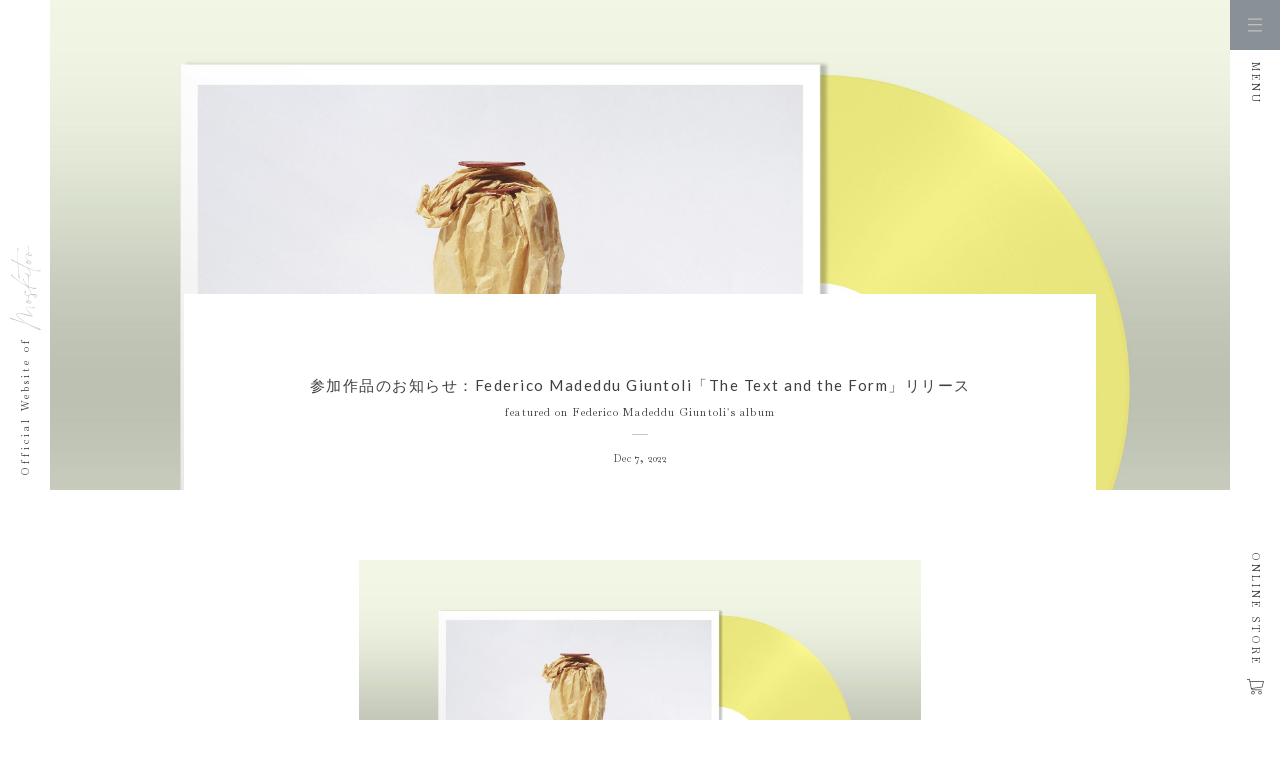

--- FILE ---
content_type: text/html; charset=UTF-8
request_url: https://moskitoo.com/news/918/
body_size: 23039
content:
<!DOCTYPE html>
<html lang="ja">

<head>
  <!-- Global site tag (gtag.js) - Google Analytics -->
  <script async src="https://www.googletagmanager.com/gtag/js?id=G-6FFBLR8QGK"></script>
  <script>
    window.dataLayer = window.dataLayer || [];

    function gtag() {
      dataLayer.push(arguments);
    }
    gtag('js', new Date());

    gtag('config', 'G-6FFBLR8QGK');
  </script>
  
  <meta charset="utf-8">
  <meta name="viewport" content="width=device-width">
  <meta name="format-detection" content="telephone=no" />
  <link rel="apple-touch-icon" sizes="180x180" href="/apple-touch-icon.png">
  <link rel="icon" type="image/png" sizes="32x32" href="/favicon-32x32.png">
  <link rel="icon" type="image/png" sizes="16x16" href="/favicon-16x16.png">
  <link rel="manifest" href="/site.webmanifest">
  <meta name="msapplication-TileColor" content="#da532c">
  <meta name="theme-color" content="#ffffff">
  <!--[if lt IE 9]>
<script src="https://cdnjs.cloudflare.com/ajax/libs/html5shiv/3.7.3/html5shiv.min.js"></script>
<![endif]-->
  <!--[if lt IE 9]>
<script src="http://css3-mediaqueries-js.googlecode.com/svn/trunk/css3-mediaqueries.js"></script>
<![endif]-->

          <meta property="og:image" content="https://moskitoo.com/wp-content/uploads/2022/12/TF_cover_and_vinyl_record_mockup-correct-aspect-ratio-2560-980.jpeg">
      
  <meta name='robots' content='index, follow, max-image-preview:large, max-snippet:-1, max-video-preview:-1' />

	<!-- This site is optimized with the Yoast SEO plugin v26.8 - https://yoast.com/product/yoast-seo-wordpress/ -->
	<title>参加作品のお知らせ：Federico Madeddu Giuntoli「The Text and the Form」リリース | Moskitoo</title>
	<link rel="canonical" href="https://moskitoo.com/news/918/" />
	<meta property="og:locale" content="ja_JP" />
	<meta property="og:type" content="article" />
	<meta property="og:title" content="参加作品のお知らせ：Federico Madeddu Giuntoli「The Text and the Form」リリース | Moskitoo" />
	<meta property="og:description" content="Flau label&#8217;s new artist Federico Madeddu Giuntoli&#8217;s first album &#8220;The Text and the Form&amp;#8221 [&hellip;]" />
	<meta property="og:url" content="https://moskitoo.com/news/918/" />
	<meta property="og:site_name" content="Moskitoo" />
	<meta property="article:publisher" content="https://www.facebook.com/moskitoo/" />
	<meta property="article:modified_time" content="2022-12-07T07:35:55+00:00" />
	<meta property="og:image" content="https://moskitoo.com/wp-content/uploads/2022/12/TF_cover_and_vinyl_record_mockup-correct-1024x703.jpeg" />
	<meta name="twitter:card" content="summary_large_image" />
	<meta name="twitter:site" content="@moskitoo_land" />
	<script type="application/ld+json" class="yoast-schema-graph">{"@context":"https://schema.org","@graph":[{"@type":"WebPage","@id":"https://moskitoo.com/news/918/","url":"https://moskitoo.com/news/918/","name":"参加作品のお知らせ：Federico Madeddu Giuntoli「The Text and the Form」リリース | Moskitoo","isPartOf":{"@id":"https://moskitoo.com/#website"},"primaryImageOfPage":{"@id":"https://moskitoo.com/news/918/#primaryimage"},"image":{"@id":"https://moskitoo.com/news/918/#primaryimage"},"thumbnailUrl":"https://moskitoo.com/wp-content/uploads/2022/12/TF_cover_and_vinyl_record_mockup-correct-1024x703.jpeg","datePublished":"2022-12-07T07:31:24+00:00","dateModified":"2022-12-07T07:35:55+00:00","breadcrumb":{"@id":"https://moskitoo.com/news/918/#breadcrumb"},"inLanguage":"ja","potentialAction":[{"@type":"ReadAction","target":["https://moskitoo.com/news/918/"]}]},{"@type":"ImageObject","inLanguage":"ja","@id":"https://moskitoo.com/news/918/#primaryimage","url":"https://moskitoo.com/wp-content/uploads/2022/12/TF_cover_and_vinyl_record_mockup-correct.jpeg","contentUrl":"https://moskitoo.com/wp-content/uploads/2022/12/TF_cover_and_vinyl_record_mockup-correct.jpeg","width":4000,"height":2747},{"@type":"BreadcrumbList","@id":"https://moskitoo.com/news/918/#breadcrumb","itemListElement":[{"@type":"ListItem","position":1,"name":"ホーム","item":"https://moskitoo.com/"},{"@type":"ListItem","position":2,"name":"News","item":"https://moskitoo.com/news/"},{"@type":"ListItem","position":3,"name":"参加作品のお知らせ：Federico Madeddu Giuntoli「The Text and the Form」リリース"}]},{"@type":"WebSite","@id":"https://moskitoo.com/#website","url":"https://moskitoo.com/","name":"Moskitoo","description":"","potentialAction":[{"@type":"SearchAction","target":{"@type":"EntryPoint","urlTemplate":"https://moskitoo.com/?s={search_term_string}"},"query-input":{"@type":"PropertyValueSpecification","valueRequired":true,"valueName":"search_term_string"}}],"inLanguage":"ja"}]}</script>
	<!-- / Yoast SEO plugin. -->


<style id='wp-img-auto-sizes-contain-inline-css' type='text/css'>
img:is([sizes=auto i],[sizes^="auto," i]){contain-intrinsic-size:3000px 1500px}
/*# sourceURL=wp-img-auto-sizes-contain-inline-css */
</style>
<style id='wp-block-library-inline-css' type='text/css'>
:root{--wp-block-synced-color:#7a00df;--wp-block-synced-color--rgb:122,0,223;--wp-bound-block-color:var(--wp-block-synced-color);--wp-editor-canvas-background:#ddd;--wp-admin-theme-color:#007cba;--wp-admin-theme-color--rgb:0,124,186;--wp-admin-theme-color-darker-10:#006ba1;--wp-admin-theme-color-darker-10--rgb:0,107,160.5;--wp-admin-theme-color-darker-20:#005a87;--wp-admin-theme-color-darker-20--rgb:0,90,135;--wp-admin-border-width-focus:2px}@media (min-resolution:192dpi){:root{--wp-admin-border-width-focus:1.5px}}.wp-element-button{cursor:pointer}:root .has-very-light-gray-background-color{background-color:#eee}:root .has-very-dark-gray-background-color{background-color:#313131}:root .has-very-light-gray-color{color:#eee}:root .has-very-dark-gray-color{color:#313131}:root .has-vivid-green-cyan-to-vivid-cyan-blue-gradient-background{background:linear-gradient(135deg,#00d084,#0693e3)}:root .has-purple-crush-gradient-background{background:linear-gradient(135deg,#34e2e4,#4721fb 50%,#ab1dfe)}:root .has-hazy-dawn-gradient-background{background:linear-gradient(135deg,#faaca8,#dad0ec)}:root .has-subdued-olive-gradient-background{background:linear-gradient(135deg,#fafae1,#67a671)}:root .has-atomic-cream-gradient-background{background:linear-gradient(135deg,#fdd79a,#004a59)}:root .has-nightshade-gradient-background{background:linear-gradient(135deg,#330968,#31cdcf)}:root .has-midnight-gradient-background{background:linear-gradient(135deg,#020381,#2874fc)}:root{--wp--preset--font-size--normal:16px;--wp--preset--font-size--huge:42px}.has-regular-font-size{font-size:1em}.has-larger-font-size{font-size:2.625em}.has-normal-font-size{font-size:var(--wp--preset--font-size--normal)}.has-huge-font-size{font-size:var(--wp--preset--font-size--huge)}.has-text-align-center{text-align:center}.has-text-align-left{text-align:left}.has-text-align-right{text-align:right}.has-fit-text{white-space:nowrap!important}#end-resizable-editor-section{display:none}.aligncenter{clear:both}.items-justified-left{justify-content:flex-start}.items-justified-center{justify-content:center}.items-justified-right{justify-content:flex-end}.items-justified-space-between{justify-content:space-between}.screen-reader-text{border:0;clip-path:inset(50%);height:1px;margin:-1px;overflow:hidden;padding:0;position:absolute;width:1px;word-wrap:normal!important}.screen-reader-text:focus{background-color:#ddd;clip-path:none;color:#444;display:block;font-size:1em;height:auto;left:5px;line-height:normal;padding:15px 23px 14px;text-decoration:none;top:5px;width:auto;z-index:100000}html :where(.has-border-color){border-style:solid}html :where([style*=border-top-color]){border-top-style:solid}html :where([style*=border-right-color]){border-right-style:solid}html :where([style*=border-bottom-color]){border-bottom-style:solid}html :where([style*=border-left-color]){border-left-style:solid}html :where([style*=border-width]){border-style:solid}html :where([style*=border-top-width]){border-top-style:solid}html :where([style*=border-right-width]){border-right-style:solid}html :where([style*=border-bottom-width]){border-bottom-style:solid}html :where([style*=border-left-width]){border-left-style:solid}html :where(img[class*=wp-image-]){height:auto;max-width:100%}:where(figure){margin:0 0 1em}html :where(.is-position-sticky){--wp-admin--admin-bar--position-offset:var(--wp-admin--admin-bar--height,0px)}@media screen and (max-width:600px){html :where(.is-position-sticky){--wp-admin--admin-bar--position-offset:0px}}
/*wp_block_styles_on_demand_placeholder:697c93f29bd41*/
/*# sourceURL=wp-block-library-inline-css */
</style>
<style id='classic-theme-styles-inline-css' type='text/css'>
/*! This file is auto-generated */
.wp-block-button__link{color:#fff;background-color:#32373c;border-radius:9999px;box-shadow:none;text-decoration:none;padding:calc(.667em + 2px) calc(1.333em + 2px);font-size:1.125em}.wp-block-file__button{background:#32373c;color:#fff;text-decoration:none}
/*# sourceURL=/wp-includes/css/classic-themes.min.css */
</style>
<link rel='stylesheet' id='my-style-css' href='https://moskitoo.com/wp-content/themes/moskitoo/style.css?ver=1638625595' type='text/css' media='all' />
<link rel='stylesheet' id='wp-block-paragraph-css' href='https://moskitoo.com/wp-includes/blocks/paragraph/style.min.css?ver=6.9' type='text/css' media='all' />
</head>

<body class="wp-singular news-template-default single single-news postid-918 wp-theme-moskitoo">
  <div id="top" class="wrapper l-wrapper">
    <main id="content_main" class="l-wrapper__inner c-single c-single-head-mv p-single_news">
  <div class="c-single__inner ">
              <section class="c-single_mainvisual">
                <div class="c-single_mainvisual__inner"></div>
      </section>
      <style>
        .c-single_mainvisual__inner{
          background-image:url(https://moskitoo.com/wp-content/uploads/2022/12/TF_cover_and_vinyl_record_mockup-correct-aspect-ratio-2560-980-768x294.jpeg);
        }
        @media screen and (min-width: 960px) {
       /* 960〜 */
          .c-single_mainvisual__inner {
            background-image:url(https://moskitoo.com/wp-content/uploads/2022/12/TF_cover_and_vinyl_record_mockup-correct-aspect-ratio-2560-980.jpeg);
          }
        }
      </style>
      <div class="c-single__content__wrapper">
        <article class="c-single__content">
          <header class="c-single__pageheader">
            <div class="c-single__pageheader__inner">
              <h1 class="c-single__pageheader__jpn">参加作品のお知らせ：Federico Madeddu Giuntoli「The Text and the Form」リリース</h1>
                            <h2 class="c-single__pageheader__eng">featured on Federico Madeddu Giuntoli's album</h2>
                            <div class="c-single__pageheader__date">
                Dec 7, 2022              </div>
            </div>
          </header>
          <div class="c-single__content__body c-edit_style">
            
<p></p>



<p></p>



<p></p>



<figure class="wp-block-image size-large"><img fetchpriority="high" decoding="async" width="1024" height="703" src="https://moskitoo.com/wp-content/uploads/2022/12/TF_cover_and_vinyl_record_mockup-correct-1024x703.jpeg" alt="" class="wp-image-919" srcset="https://moskitoo.com/wp-content/uploads/2022/12/TF_cover_and_vinyl_record_mockup-correct-1024x703.jpeg 1024w, https://moskitoo.com/wp-content/uploads/2022/12/TF_cover_and_vinyl_record_mockup-correct-300x206.jpeg 300w, https://moskitoo.com/wp-content/uploads/2022/12/TF_cover_and_vinyl_record_mockup-correct-768x527.jpeg 768w, https://moskitoo.com/wp-content/uploads/2022/12/TF_cover_and_vinyl_record_mockup-correct-1536x1055.jpeg 1536w, https://moskitoo.com/wp-content/uploads/2022/12/TF_cover_and_vinyl_record_mockup-correct-2048x1406.jpeg 2048w" sizes="(max-width: 1024px) 100vw, 1024px" /></figure>



<p></p>



<p>Flau label&#8217;s new artist Federico Madeddu Giuntoli&#8217;s first album &#8220;The Text and the Form&#8221; vinyl is now on sale.<br>Moskitoo is featured on one tracks on the album.<br>Please join on 11 minimal and profound journeys..!<br><a href="https://flau.bandcamp.com/album/the-text-and-the-form">https://flau.bandcamp.com/album/the-text-and-the-form</a></p>



<p></p>



<p>イタリア出身、バルセロナ在住のFederico Madeddu Giuntoliのファースト・アルバム「The Text and the Form」のLPがFlauレーベルより発売されました。moskitooも一曲参加させていただいています。<br>10年以上にわたる歳月をかけて丹念に作られた作品。<br>Federicoさんとの録音も6年前ほど前に行われたもので、つにリリースされてとても嬉しく思っています。</p>



<p>&#8220;ロマンスとミステリーへの簡潔で深遠な旅へ&#8221;<br>ぜひflauレーベルサイトでチェックしてみてください。</p>



<p><a href="https://flau.jp/releases/the-text-and-the-form/">https://flau.jp/releases/the-text-and-the-form/</a></p>
          </div>
          <div class="c-single__footer">
                        <div class="c-single__footer__navi">
                <ul class="c-single__footer__navi__list">
                                  <li class="c-single__footer__navi__prev">
                                        <a class="c-link-r2l" href="https://moskitoo.com/news/910/">&#60; PREV</a>
                                      </li>
                  <li><a class="c-link-r2l" href="https://moskitoo.com/news">BACK TO LIST</a></li>
                  <li class="c-single__footer__navi__next">
                                            <a class="c-link-r2l" href="https://moskitoo.com/news/931/">NEXT &#62;</a>
                                        </li>
                </ul>
            </div>
          </div>
        </article>
      </div>
      
        
    
  </div>
</main><!--l-wrapper__inner-->
    </div><!--.wrapper-->
    <footer class="p-footer" id="j-footer">
      <button class="c-btn_goto_top c-op-hover" id="j-btn_gototop">Top</button>
      <div class="p-footer_inner">
        <div class="p-footer__logobox">
          <p class="p-footer__logo">moskitoo</p>
        </div>
        
        <nav class="p-footer__menubox">
          <ul class="p-footer__menubox__list">
            <li class="p-footer__menubox__item"><a href="https://moskitoo.com/" class="p-footer__menubox__item__link  c-link-r2l">TOP</a></li>
            <li class="p-footer__menubox__item"><a href="https://moskitoo.com/news" class="p-footer__menubox__item__link c-link-r2l">NEWS</a></li>
            <li class="p-footer__menubox__item"><a href="https://moskitoo.com/biography" class="p-footer__menubox__item__link c-link-r2l">BIOGRAPHY</a></li>
            <li class="p-footer__menubox__item"><a href="https://moskitoo.com/discography" class="p-footer__menubox__item__link c-link-r2l">DISCOGRAPHY</a></li>
            <li class="p-footer__menubox__item"><a href="https://moskitoo.com/works" class="p-footer__menubox__item__link c-link-r2l">WORKS</a></li>
            <li class="p-footer__menubox__item"><a href="https://moskitoo.com/live" class="p-footer__menubox__item__link c-link-r2l">SHOWS</a></li>
            <li class="p-footer__menubox__item"><a href="https://moskitoo.com/music_video" class="p-footer__menubox__item__link c-link-r2l">VIDEO</a></li>
            <li class="p-footer__menubox__item"><a href="https://moskitoo.com/hibi" class="p-footer__menubox__item__link c-link-r2l">HIBI</a></li>
            <li class="p-footer__menubox__item"><a href="https://moskitoo.com/contact" class="p-footer__menubox__item__link c-link-r2l">CONTACT</a></li>
          </ul>
          <ul class="p-footer__sns__list">
            <li class="p-footer__sns__item">
              <a href="https://twitter.com/moskitoo_land" class="c-op-hover" target="_blank">
                <img src="https://moskitoo.com/wp-content/themes/moskitoo/images/common/icon-gray2-twitter.svg">
              </a>
            </li>
            <li class="p-footer__sns__item">
              <a href="https://www.instagram.com/moskitoo_/" class="c-op-hover" target="_blank">
                <img src="https://moskitoo.com/wp-content/themes/moskitoo/images/common/icon-gray2-instagram.svg">
              </a>
            </li>
            <li class="p-footer__sns__item">
              <a href="https://www.facebook.com/moskitoo/" class="c-op-hover" target="_blank">
                <img src="https://moskitoo.com/wp-content/themes/moskitoo/images/common/icon-gray2-facebook.svg">
              </a>
            </li>
            <li class="p-footer__sns__item">
              <a href="https://www.youtube.com/user/oomoskitoo/" class="c-op-hover" target="_blank">
                <img src="https://moskitoo.com/wp-content/themes/moskitoo/images/common/icon-gray2-youtube.svg">
              </a>
            </li>
            <li class="p-footer__sns__item">
              <a href="https://open.spotify.com/artist/52WEpfvOZEZDwkfBgqZ0Pe?si=TEyepuGQS36DTKeTQ6FOHg" class="c-op-hover" target="_blank">
                <img src="https://moskitoo.com/wp-content/themes/moskitoo/images/common/icon-gray2-spotify.svg">
              </a>
            </li>
            <li class="p-footer__sns__item">
              <a href="https://itunes.apple.com/artist/moskitoo/268602335" class="c-op-hover" target="_blank">
                <img src="https://moskitoo.com/wp-content/themes/moskitoo/images/common/icon-gray2-apple.svg">
              </a>
            </li>
            <li class="p-footer__sns__item">
              <a href="https://moskitoo.bandcamp.com/" class="c-op-hover" target="_blank">
                <img src="https://moskitoo.com/wp-content/themes/moskitoo/images/common/icon-gray2-bandcamp.svg">
              </a>
            </li>
          </ul>
        </nav>
        <div class="p-footer__copyright">
          <small class="p-footer__copyright__text">© 2020 Moskitoo, All Rights Reserved.</small>
        </div><!--.p-footer__copyright-->

      </div><!--.p-footer_inner-->
    </footer><!--.footer-->
    <nav class="c-sidebar-right">
  <div class="c-sidebar-right__inner">
    <div class="c-sidebar-right__menu">
      <button id="j-btn_menu" class="c-sidebar-right__btn_menu"></button>
      <span class="c-sidebar-right__menu__text">MENU</span>
    </div>
    <div class="c-sidebar-right__onlnestore">
      <a href="https://watasii.theshop.jp/" target="_blank" class="c-sidebar-right__btn_onlinestore"><span class="c-sidebar-right__onlnestore_text">ONLINE STORE</span><span class="icon_ec"></span></a>
    </div>
  </div>
</nav>    <nav class="c-sidebar-left">
  <div class="c-sidebar-left__inner">
    <h2 class="c-sidebar-left__site_title"><a href="https://moskitoo.com/">Official Website of <span class="c-logo-vertical">moskitoo</span></a></h2>
  </div>
</nav>    <div class="c-menu">
  <span id="j-menu_mask" class="c-menu_mask"></span>
  <div class="c-menu__wrapper">
    <div class="c-menu__inner">
      <ul class="c-menu__list">
        <li class="c-menu__item"><a class="c-menu__item__link c-link-r2l" href="https://moskitoo.com/" title="TOP">TOP</a></li>
        <li class="c-menu__item"><a class="c-menu__item__link c-link-r2l" href="https://moskitoo.com/news" title="NEWS">NEWS</a></li>
        <li class="c-menu__item"><a class="c-menu__item__link c-link-r2l" href="https://moskitoo.com/biography" title="BIOGRAPHY">BIOGRAPHY</a></li>
        <li class="c-menu__item"><a class="c-menu__item__link c-link-r2l" href="https://moskitoo.com/discography" title="DISCOGRAPHY">DISCOGRAPHY</a></li>
        <li class="c-menu__item"><a class="c-menu__item__link c-link-r2l" href="https://moskitoo.com/works" title="WORKS">WORKS</a></li>
        <li class="c-menu__item"><a class="c-menu__item__link c-link-r2l" href="https://moskitoo.com/live" title="LIVE">LIVE</a></li>
        <li class="c-menu__item"><a class="c-menu__item__link c-link-r2l" href="https://moskitoo.com/music_video" title="MUSIC VIDEO">MUSIC VIDEO</a></li>
        <li class="c-menu__item"><a class="c-menu__item__link c-link-r2l" href="https://moskitoo.com/hibi" title="HIBI / Diary Archive">HIBI / Diary Archive</a></li>
        <li class="c-menu__item"><a class="c-menu__item__link c-link-r2l" href="https://moskitoo.com/contact" title="CONTACT">CONTACT</a></li>
      </ul>
      <div class="c-menu__buttons">
        <a href="https://li.sten.to/moskitoo" target="_blank" class="c-btn_box c-btn_icon">
          <div class="c-btn_icon__inner">
            <span class="c-btn_icon__img icon_play"></span><span class="c-btn_icon__text">DOWNLOAD / STREAMING</span>
          </div>
        </a>
        <a href="https://watasii.theshop.jp/" class="c-btn_box c-btn_icon" target="_blank">
          <div class="c-btn_icon__inner">
            <span class="c-btn_icon__img icon_ec"></span><span class="c-btn_icon__text">ONLINE STORE (Watasii Studio)</span>
          </div>
        </a>
        <ul class="c-menu__snslist">
          <li class="c-menu__snslist__item"><a href="https://twitter.com/moskitoo_land" target="_blank" class="c-op-hover c-btn_sns c-btn_sns--twitter"></a></li>
          <li class="c-menu__snslist__item"><a href="https://www.instagram.com/moskitoo_/" target="_blank" class="c-op-hover c-btn_sns c-btn_sns--instagram"></a></li>
          <li class="c-menu__snslist__item"><a href="https://www.facebook.com/moskitoo/" target="_blank" class="c-op-hover c-btn_sns c-btn_sns--facebook"></a></li>
          <li class="c-menu__snslist__item"><a href="https://www.youtube.com/user/oomoskitoo/" target="_blank" class="c-op-hover c-btn_sns c-btn_sns--youtube"></a></li>
          <li class="c-menu__snslist__item"><a href="https://open.spotify.com/artist/52WEpfvOZEZDwkfBgqZ0Pe?si=TEyepuGQS36DTKeTQ6FOHg" target="_blank" class="c-op-hover c-btn_sns c-btn_sns--spotify"></a></li>
          <li class="c-menu__snslist__item"><a href="https://itunes.apple.com/artist/moskitoo/268602335" target="_blank" class="c-op-hover c-btn_sns c-btn_sns--applemusic"></a></li>
          <li class="c-menu__snslist__item"><a href="https://moskitoo.bandcamp.com/" target="_blank" class="c-op-hover c-btn_sns c-btn_sns--bandcamp"></a></li>
        </ul>
      </div>
    </div>
    <div class="c-menu__closebox">
      <button id="j-btn_menuclose" class="c-btn_close"></button>
      <span class="c-menu__closebox__text">CLOSE</span>
    </div>
  </div>
</div>  </body>
  <script type="speculationrules">
{"prefetch":[{"source":"document","where":{"and":[{"href_matches":"/*"},{"not":{"href_matches":["/wp-*.php","/wp-admin/*","/wp-content/uploads/*","/wp-content/*","/wp-content/plugins/*","/wp-content/themes/moskitoo/*","/*\\?(.+)"]}},{"not":{"selector_matches":"a[rel~=\"nofollow\"]"}},{"not":{"selector_matches":".no-prefetch, .no-prefetch a"}}]},"eagerness":"conservative"}]}
</script>
<script type="text/javascript" src="//ajax.googleapis.com/ajax/libs/jquery/3.3.1/jquery.min.js?ver=3.3.1" id="jquery-js"></script>
<script type="text/javascript" src="https://moskitoo.com/wp-content/themes/moskitoo/js/script.min.js?ver=1613467381" id="base-script-js"></script>
</html>

--- FILE ---
content_type: text/css
request_url: https://moskitoo.com/wp-content/themes/moskitoo/style.css?ver=1638625595
body_size: 94430
content:
@charset "UTF-8";
/*
Theme Name: moskitoo theme
Author: 
Author URI: 
Version: 1.0.0
*/
/*!
 * ress.css • v2.0.4
 * MIT License
 * github.com/filipelinhares/ress
 */
/* # =================================================================
   # Global selectors
   # ================================================================= */
@import url("https://fonts.googleapis.com/css2?family=Lato:wght@400;700&display=swap");
@import url("https://fonts.googleapis.com/css2?family=Baskervville&display=swap");
html {
  -webkit-box-sizing: border-box;
  box-sizing: border-box;
  word-break: normal;
  -moz-tab-size: 4;
  -o-tab-size: 4;
  tab-size: 4;
  -webkit-text-size-adjust: 100%;
  /* Prevent adjustments of font size after orientation changes in iOS */ }

*, ::before, ::after {
  -webkit-box-sizing: inherit;
  box-sizing: inherit;
  background-repeat: no-repeat;
  /* Set `background-repeat: no-repeat` to all elements and pseudo elements */ }

::before, ::after {
  vertical-align: inherit;
  text-decoration: inherit;
  /* Inherit text-decoration and vertical align to ::before and ::after pseudo elements */ }

* {
  margin: 0;
  padding: 0;
  /* Reset `padding` and `margin` of all elements */ }

/* # =================================================================
   # General elements
   # ================================================================= */
hr {
  overflow: visible;
  /* Show the overflow in Edge and IE */
  height: 0;
  /* Add the correct box sizing in Firefox */ }

details, main {
  display: block;
  /* Render the `main` element consistently in IE. */ }

summary {
  display: list-item;
  /* Add the correct display in all browsers */ }

small {
  font-size: 80%;
  /* Set font-size to 80% in `small` elements */ }

[hidden] {
  display: none;
  /* Add the correct display in IE */ }

abbr[title] {
  /* Add the correct text decoration in Chrome, Edge, IE, Opera, and Safari */
  text-decoration: underline;
  -webkit-text-decoration: underline dotted;
  text-decoration: underline dotted;
  border-bottom: none;
  /* Remove the bottom border in Chrome 57 */ }

a {
  background-color: transparent;
  /* Remove the gray background on active links in IE 10 */ }

a:active, a:hover {
  outline-width: 0;
  /* Remove the outline when hovering in all browsers */ }

code, kbd, pre, samp {
  font-family: monospace, monospace;
  /* Specify the font family of code elements */ }

pre {
  font-size: 1em;
  /* Correct the odd `em` font sizing in all browsers */ }

b, strong {
  font-weight: bolder;
  /* Add the correct font weight in Chrome, Edge, and Safari */ }

/* https://gist.github.com/unruthless/413930 */
sub, sup {
  font-size: 75%;
  line-height: 0;
  position: relative;
  vertical-align: baseline; }

sub {
  bottom: -0.25em; }

sup {
  top: -0.5em; }

/* # =================================================================
   # Forms
   # ================================================================= */
input {
  border-radius: 0; }

/* Replace pointer cursor in disabled elements */
[disabled] {
  cursor: default; }

[type="number"]::-webkit-inner-spin-button, [type="number"]::-webkit-outer-spin-button {
  height: auto;
  /* Correct the cursor style of increment and decrement buttons in Chrome */ }

[type="search"] {
  outline-offset: -2px;
  /* Correct the outline style in Safari */
  -webkit-appearance: textfield;
  /* Correct the odd appearance in Chrome and Safari */ }

[type="search"]::-webkit-search-decoration {
  -webkit-appearance: none;
  /* Remove the inner padding in Chrome and Safari on macOS */ }

textarea {
  overflow: auto;
  /* Internet Explorer 11+ */
  resize: vertical;
  /* Specify textarea resizability */ }

button, input, optgroup, select, textarea {
  font: inherit;
  /* Specify font inheritance of form elements */ }

optgroup {
  font-weight: bold;
  /* Restore the font weight unset by the previous rule */ }

button {
  overflow: visible;
  /* Address `overflow` set to `hidden` in IE 8/9/10/11 */ }

button, select {
  text-transform: none;
  /* Firefox 40+, Internet Explorer 11- */ }

/* Apply cursor pointer to button elements */
button, [type="button"], [type="reset"], [type="submit"], [role="button"] {
  cursor: pointer;
  color: inherit; }

/* Remove inner padding and border in Firefox 4+ */
button::-moz-focus-inner, [type="button"]::-moz-focus-inner, [type="reset"]::-moz-focus-inner, [type="submit"]::-moz-focus-inner {
  padding: 0;
  border-style: none; }

/* Replace focus style removed in the border reset above */
button:-moz-focusring, [type="button"]::-moz-focus-inner, [type="reset"]::-moz-focus-inner, [type="submit"]::-moz-focus-inner {
  outline: 1px dotted ButtonText; }

button, html [type="button"],
[type="reset"], [type="submit"] {
  -webkit-appearance: button;
  /* Correct the inability to style clickable types in iOS */ }

/* Remove the default button styling in all browsers */
button, input, select, textarea {
  border-style: none;
  background-color: transparent; }

/* Style select like a standard input */
select {
  -webkit-appearance: none;
  /* Chrome 41+ */
  -moz-appearance: none;
  /* Firefox 36+ */ }

select::-ms-expand {
  display: none;
  /* Internet Explorer 11+ */ }

select::-ms-value {
  color: currentColor;
  /* Internet Explorer 11+ */ }

legend {
  display: table;
  /* Correct the text wrapping in Edge and IE */
  max-width: 100%;
  /* Correct the text wrapping in Edge and IE */
  max-width: 100%;
  /* Correct the text wrapping in Edge 18- and IE */
  white-space: normal;
  /* Correct the text wrapping in Edge and IE */
  color: inherit;
  /* Correct the color inheritance from `fieldset` elements in IE */
  border: 0;
  /* Correct `color` not being inherited in IE 8/9/10/11 */ }

::-webkit-file-upload-button {
  font: inherit;
  /* Change font properties to `inherit` in Chrome and Safari */
  color: inherit;
  /* Correct the inability to style clickable types in iOS and Safari */
  -webkit-appearance: button; }

/* # =================================================================
   # Specify media element style
   # ================================================================= */
img {
  border-style: none;
  /* Remove border when inside `a` element in IE 8/9/10 */ }

/* Add the correct vertical alignment in Chrome, Firefox, and Opera */
progress {
  vertical-align: baseline; }

svg:not([fill]) {
  fill: currentColor; }

/* # =================================================================
   # Accessibility
   # ================================================================= */
/* Hide content from screens but not screenreaders */
@media screen {
  [hidden~="screen"] {
    display: inherit; }
  [hidden~="screen"]:not(:active):not(:focus):not(:target) {
    position: absolute !important;
    clip: rect(0 0 0 0) !important; } }

/* Specify the progress cursor of updating elements */
[aria-busy="true"] {
  cursor: progress; }

/* Specify the pointer cursor of trigger elements */
[aria-controls] {
  cursor: pointer; }

/* Specify the unstyled cursor of disabled, not-editable, or otherwise inoperable elements */
[aria-disabled] {
  cursor: default; }

html, body {
  position: relative;
  width: 100%; }

ul, li {
  list-style: none; }

img {
  width: 100%;
  vertical-align: top; }

* {
  -webkit-box-sizing: border-box;
  box-sizing: border-box; }

html {
  /* ルートのフォントサイズを10px */
  font-size: 62.5%; }

body {
  /* ルートのフォントサイズを1.6em（16pxと同等のサイズ） */
  font-size: 1.6em;
  color: #3B4043;
  -webkit-font-feature-settings: "pkna";
  font-feature-settings: "pkna"; }

h1, h2, h3, h4, h5, h6, th, td {
  font-weight: normal;
  font-style: normal; }

div, p, ul, li, a, address, table, th, td, button {
  font-family: Avenir, "Lato", "Helvetica neue", Helvetica, "游ゴシック", YuGothic, "ヒラ\aギノ角ゴ Pro W3", "Hiragino Kaku Gothic Pro", メイリオ, Meiryo, "ＭＳ Ｐ\aゴシック", sans-serif;
  font-size: 1.4rem;
  font-weight: normal;
  font-style: normal;
  line-height: 1.5;
  /* 320〜 */
  /* 320〜 */ }
  @media screen and (min-width: null) {
    div, p, ul, li, a, address, table, th, td, button {
      /* 414〜 */ } }
  @media screen and (min-width: null) {
    div, p, ul, li, a, address, table, th, td, button {
      /* 560〜 */ } }
  @media screen and (min-width: null) {
    div, p, ul, li, a, address, table, th, td, button {
      /* 768〜 */ } }
  @media screen and (min-width: null) {
    div, p, ul, li, a, address, table, th, td, button {
      /* 960〜 */ } }
  @media screen and (min-width: 960px) {
    div, p, ul, li, a, address, table, th, td, button {
      /* 1100〜 */ } }

b, strong, .bold {
  font-family: Avenir, "Lato", "Helvetica neue", Helvetica, "游ゴシック", YuGothic, "ヒラ\aギノ角ゴ Pro W3", "Hiragino Kaku Gothic Pro", メイリオ, Meiryo, "ＭＳ Ｐ\aゴシック", sans-serif;
  font-weight: 700; }

.serif {
  font-family: Baskervil, "Baskervville", "Yu Mincho", "游明朝", YuMincho, "游明朝体", "ヒラギノ明朝\aPro", "Hiragino Mincho Pro", "MS P明朝", "MS PMincho", serif; }

body, html {
  position: relative;
  height: 100%; }

body {
  background-color: #FFFFFF; }

a {
  cursor: pointer;
  text-decoration: none;
  color: #3B4043; }
  a:hover {
    text-decoration: underline; }

.c-archive-mv {
  /* 320〜 */
  max-width: 844px;
  margin: 0 auto; }
  .c-archive-mv .c-archive-mv__inner {
    overflow: hidden; }
  .c-archive-mv .c-archive-mv_list {
    margin-top: -40px; }
  .c-archive-mv .c-archive-mv_list__item {
    margin-top: 40px; }
  .c-archive-mv .c-archive-mv_list__item__link {
    display: block; }
  .c-archive-mv .c-archive-mv_list__item__cover {
    position: relative; }
  .c-archive-mv .c-archive-mv_list__item__cover_image {
    width: 100%;
    height: auto; }
    .c-archive-mv .c-archive-mv_list__item__cover_image img {
      width: 100%;
      height: auto; }
  .c-archive-mv .c-archive-mv_list__item__cover_image__mask {
    position: absolute;
    top: 0;
    right: 0;
    bottom: 0;
    left: 0;
    width: 100%;
    height: 100%;
    background-color: rgba(0, 0, 0, 0.3); }
  .c-archive-mv .btn_play_img {
    position: absolute;
    top: 0;
    right: 0;
    bottom: 0;
    left: 0;
    display: block;
    width: 50px;
    height: auto;
    margin: auto; }
  .c-archive-mv .c-archive-mv_list__item__text {
    margin-top: 19px;
    text-align: center; }
    .c-archive-mv .c-archive-mv_list__item__text .c-archive-mv_list__item__text__title {
      font-family: Baskervil, "Baskervville", "Yu Mincho", "游明朝", YuMincho, "游明朝体", "ヒラギノ明朝\aPro", "Hiragino Mincho Pro", "MS P明朝", "MS PMincho", serif;
      font-size: 1.2rem;
      line-height: 1.66667;
      letter-spacing: 0.08em; }
    .c-archive-mv .c-archive-mv_list__item__text .c-archive-mv_list__item__text__desc {
      font-family: Baskervil, "Baskervville", "Yu Mincho", "游明朝", YuMincho, "游明朝体", "ヒラギノ明朝\aPro", "Hiragino Mincho Pro", "MS P明朝", "MS PMincho", serif;
      font-size: 1.2rem;
      line-height: 1.25;
      margin-top: 10px;
      letter-spacing: 0.05em; }
  @media screen and (min-width: 560px) {
    .c-archive-mv {
      /* 560〜 */ } }
  @media screen and (min-width: 960px) {
    .c-archive-mv {
      /* 960〜 */ } }
  @media screen and (min-width: 1280px) {
    .c-archive-mv {
      /* 1280〜 */ } }
  @media screen and (min-width: 2000px) {
    .c-archive-mv {
      /* 2000〜 */ } }

.c-archive {
  margin-top: 58px;
  /* 320〜 */ }
  .c-archive .c-section_lead {
    font-size: 1.7rem; }
  .c-archive .c-archive__inner {
    padding: 0 8.125%; }
  @media screen and (min-width: 560px) {
    .c-archive {
      /* 560〜 */
      margin-top: 117px; } }
  @media screen and (min-width: 960px) {
    .c-archive {
      /* 960〜 */
      margin-top: 217px; } }
  @media screen and (min-width: 1280px) {
    .c-archive {
      /* 1280〜 */ } }
  @media screen and (min-width: 2000px) {
    .c-archive {
      /* 2000〜 */ } }

.c-btn_box {
  font-size: 1.4rem;
  display: inline-block;
  width: 100%;
  padding: 12px 35px;
  letter-spacing: 0.2em;
  color: #FFFFFF;
  background-color: #8A9196; }
  .c-btn_box .c-btn_icon__inner {
    display: -webkit-box;
    display: -webkit-flex;
    display: -ms-flexbox;
    display: flex;
    width: 100%;
    -webkit-box-align: center;
    -webkit-align-items: center;
    -ms-flex-align: center;
    align-items: center; }
  .c-btn_box .c-btn_icon__text {
    display: inline-block;
    text-align: center;
    -webkit-box-flex: 1;
    -webkit-flex: 1;
    -ms-flex: 1;
    flex: 1; }
  .c-btn_box .c-btn_icon__img {
    display: inline-block;
    width: 18px;
    height: 18px;
    background-repeat: no-repeat;
    background-position: left top;
    background-size: contain; }
  .c-btn_box .icon_play {
    background-image: url(images/common/icon-white-dl.svg); }
  .c-btn_box .icon_ec {
    background-image: url(images/common/icon-white-ec.svg); }

.c-btn_close {
  display: block;
  width: 50px;
  height: 50px;
  padding: 0;
  cursor: pointer;
  border: none;
  outline: none;
  background-color: transparent;
  background-image: url(images/common/btn_close-small.svg);
  background-size: contain;
  -webkit-appearance: none;
  -moz-appearance: none;
  appearance: none; }

.c-btn_goto_top {
  font-size: 0.9rem;
  display: block;
  width: 18px;
  margin: 0 auto;
  padding: 0;
  padding-top: 12px;
  cursor: pointer;
  text-align: center;
  border: none;
  outline: none;
  background-color: transparent;
  background-image: url(images/common/arrow.svg);
  background-repeat: no-repeat;
  background-position: center top;
  background-size: 14px 7px;
  -webkit-appearance: none;
  -moz-appearance: none;
  appearance: none; }

.c-btn_sns {
  display: block;
  overflow: hidden;
  height: 20px;
  text-indent: -9999px;
  background-repeat: no-repeat;
  background-position: left top;
  background-size: contain; }
  .c-btn_sns.c-btn_sns--twitter {
    width: 20px;
    background-image: url(images/common/icon-gray-twitter.svg); }
  .c-btn_sns.c-btn_sns--instagram {
    width: 18px;
    background-image: url(images/common/icon-gray-instagram.svg); }
  .c-btn_sns.c-btn_sns--facebook {
    width: 17px;
    background-image: url(images/common/icon-gray-facebook.svg); }
  .c-btn_sns.c-btn_sns--youtube {
    width: 19px;
    background-image: url(images/common/icon-gray-youtube.svg); }
  .c-btn_sns.c-btn_sns--spotify {
    width: 17px;
    background-image: url(images/common/icon-gray-spotify.svg); }
  .c-btn_sns.c-btn_sns--applemusic {
    width: 15px;
    background-image: url(images/common/icon-gray-apple.svg); }
  .c-btn_sns.c-btn_sns--bandcamp {
    width: 31px;
    background-image: url(images/common/icon-gray-bandcamp.svg); }
  @media screen and (min-width: 560px) {
    .c-btn_sns {
      /* 560〜 */
      height: 30px; }
      .c-btn_sns.c-btn_sns--twitter {
        width: 29px; }
      .c-btn_sns.c-btn_sns--instagram {
        width: 26px; }
      .c-btn_sns.c-btn_sns--facebook {
        width: 26px; }
      .c-btn_sns.c-btn_sns--youtube {
        width: 28px; }
      .c-btn_sns.c-btn_sns--spotify {
        width: 26px; }
      .c-btn_sns.c-btn_sns--applemusic {
        width: 23px; }
      .c-btn_sns.c-btn_sns--bandcamp {
        width: 46px; } }

.c-btn-spotify-follow iframe .bd button .bt-text {
  display: none; }

.c-btn-box-hover {
  -webkit-transition: all 500ms cubic-bezier(0.455, 0.03, 0.515, 0.955);
  transition: all 500ms cubic-bezier(0.455, 0.03, 0.515, 0.955);
  color: #FFFFFF;
  background-color: #C3C6C9; }
  .c-btn-box-hover:hover {
    text-decoration: none;
    color: #C3C6C9;
    background-color: #FFFFFF; }

.c-btn {
  font-size: 1rem;
  display: block;
  width: 100%;
  max-width: 300px;
  margin: 0 auto;
  padding: 10px 0;
  cursor: pointer;
  -webkit-transition: all 500ms cubic-bezier(0.455, 0.03, 0.515, 0.955);
  transition: all 500ms cubic-bezier(0.455, 0.03, 0.515, 0.955);
  text-align: center;
  letter-spacing: 0.2em;
  color: #FFFFFF;
  border: 1px solid #C3C6C9;
  background-color: #C3C6C9; }
  .c-btn:hover {
    text-decoration: none;
    color: #C3C6C9;
    background-color: #FFFFFF; }

.c-card_list .c-card_list__content {
  overflow: hidden; }

.c-card_list .c-card_list__list {
  display: -webkit-box;
  display: -webkit-flex;
  display: -ms-flexbox;
  display: flex;
  margin-top: -30px;
  -webkit-box-align: start;
  -webkit-align-items: flex-start;
  -ms-flex-align: start;
  align-items: flex-start;
  -webkit-flex-wrap: wrap;
  -ms-flex-wrap: wrap;
  flex-wrap: wrap;
  -webkit-box-pack: justify;
  -webkit-justify-content: space-between;
  -ms-flex-pack: justify;
  justify-content: space-between; }

.c-card_list .c-card_list__item {
  width: 100%;
  margin-top: 30px; }

.c-card_list .c-card_list__item__link {
  display: block; }

.c-card_list .c-card_list__item__image {
  width: 100%;
  height: auto; }

.c-card_list .c-card_list__item__text_box {
  padding: 1em 0 2em; }

.c-card_list .c-card_list__item__text_date {
  font-family: Baskervil, "Baskervville", "Yu Mincho", "游明朝", YuMincho, "游明朝体", "ヒラギノ明朝\aPro", "Hiragino Mincho Pro", "MS P明朝", "MS PMincho", serif;
  font-size: 1rem;
  margin-bottom: 10px;
  text-align: center;
  letter-spacing: 0.1em;
  color: #959D9F; }

.c-card_list .c-card_list__item__text_title-jpn {
  font-size: 1.2rem;
  display: -webkit-box;
  overflow: hidden;
  margin-top: 6px;
  letter-spacing: 0.08em;
  -webkit-box-orient: vertical;
  -webkit-line-clamp: 2; }

.c-card_list .c-card_list__item__text_title-eng {
  font-family: Baskervil, "Baskervville", "Yu Mincho", "游明朝", YuMincho, "游明朝体", "ヒラギノ明朝\aPro", "Hiragino Mincho Pro", "MS P明朝", "MS PMincho", serif;
  font-size: 1rem;
  display: -webkit-box;
  overflow: hidden;
  margin-top: 5px;
  letter-spacing: 0.05em;
  color: #525455;
  -webkit-box-orient: vertical;
  -webkit-line-clamp: 2; }

.c-card_list.p-top_news_list .c-card_list__item__text_box {
  padding: 12px 11px; }

.c-card_list.p-top_news_list .c-card_list__item__text_date {
  text-align: left; }

.c-card_list.c-card_list--narrow .c-card_list__item__text_title-jpn {
  font-family: Baskervil, "Baskervville", "Yu Mincho", "游明朝", YuMincho, "游明朝体", "ヒラギノ明朝\aPro", "Hiragino Mincho Pro", "MS P明朝", "MS PMincho", serif;
  font-size: 1.2rem;
  line-height: 1.3;
  margin-top: 0;
  text-align: center; }

.c-card_list.c-card_list--narrow .c-card_list__item__text_title-eng {
  font-family: Baskervil, "Baskervville", "Yu Mincho", "游明朝", YuMincho, "游明朝体", "ヒラギノ明朝\aPro", "Hiragino Mincho Pro", "MS P明朝", "MS PMincho", serif;
  line-height: 1.3;
  margin-top: 3px;
  text-align: center; }

.c-card_list.c-card_list--narrow .c-card_list__item__text_desc {
  font-family: Baskervil, "Baskervville", "Yu Mincho", "游明朝", YuMincho, "游明朝体", "ヒラギノ明朝\aPro", "Hiragino Mincho Pro", "MS P明朝", "MS PMincho", serif;
  font-size: 1.2rem;
  line-height: 1.3;
  display: -webkit-box;
  overflow: hidden;
  margin-top: 6px;
  letter-spacing: 0.05em;
  -webkit-box-orient: vertical;
  -webkit-line-clamp: 1; }

@media screen and (min-width: 560px) {
  .c-card_list {
    /* 560〜 */ }
    .c-card_list .c-card_list__content {
      max-width: 740px;
      margin: 0 auto; }
    .c-card_list .c-card_list__list {
      margin-top: -40px; }
    .c-card_list .c-card_list__item {
      width: 48%;
      margin-top: 40px; }
    .c-card_list.c-card_list--narrow .c-card_list__item {
      width: 40%; } }

@media screen and (min-width: 960px) {
  .c-card_list {
    /* 960〜 */ }
    .c-card_list .c-card_list__content {
      width: 820px;
      max-width: unset; }
    .c-card_list .c-card_list__list:after {
      display: block;
      width: 31%;
      height: 0;
      content: ""; }
    .c-card_list .c-card_list__item {
      width: 31%; }
    .c-card_list.c-card_list--narrow .c-card_list__list:after {
      display: block;
      width: 29%;
      height: 0;
      content: ""; }
    .c-card_list.c-card_list--narrow .c-card_list__item {
      width: 29%; }
    .c-card_list .c-card_list__item__text_date {
      text-align: center; }
    .c-card_list.p-top_news_list .c-card_list__item {
      width: 24%; }
    .c-card_list.p-top_news_list .c-card_list__list:after {
      display: block;
      width: 24%;
      height: 0;
      content: ""; }
    .c-card_list.p-top_news_list .c-card_list__list:before {
      display: block;
      width: 24%;
      height: 0;
      content: "";
      -webkit-box-ordinal-group: 2;
      -webkit-order: 1;
      -ms-flex-order: 1;
      order: 1; } }

@media screen and (min-width: 1280px) {
  .c-card_list {
    /* 1280〜 */ }
    .c-card_list .c-card_list__content {
      width: 950px; } }

@media screen and (min-width: 2000px) {
  .c-card_list {
    /* 2000〜 */ } }

.c-content_wrapper {
  margin-top: 462px;
  background-color: #FFFFFF;
  /* 320〜 */ }
  @media screen and (min-width: 560px) {
    .c-content_wrapper {
      /* 560〜 */
      margin-top: 670px; } }
  @media screen and (min-width: 960px) {
    .c-content_wrapper {
      /* 960〜 */
      margin-top: 550px; } }
  @media screen and (min-width: 1280px) {
    .c-content_wrapper {
      /* 1280〜 */ } }
  @media screen and (min-width: 2000px) {
    .c-content_wrapper {
      /* 2000〜 */ } }

.c-edit_style {
  font-family: Baskervil, "Baskervville", "Yu Mincho", "游明朝", YuMincho, "游明朝体", "ヒラギノ明朝\aPro", "Hiragino Mincho Pro", "MS P明朝", "MS PMincho", serif;
  font-size: 1.2rem;
  word-break: break-all; }
  .c-edit_style h1, .c-edit_style h2, .c-edit_style h3, .c-edit_style h4, .c-edit_style h5, .c-edit_style h6, .c-edit_style p, .c-edit_style li, .c-edit_style a {
    font-family: inherit; }
  .c-edit_style h1 {
    font-size: 300%;
    line-height: 1.3; }
  .c-edit_style h2 {
    font-size: 225%;
    line-height: 2.3; }
  .c-edit_style h3 {
    font-size: 150%;
    line-height: 1.3; }
  .c-edit_style hgroup h2, .c-edit_style h4, .c-edit_style h5, .c-edit_style h6, .c-edit_style p {
    font-size: 100%;
    line-height: 2; }
  .c-edit_style p {
    margin-bottom: 1em; }
  .c-edit_style a {
    font-size: inherit;
    -webkit-transition: opacity 0.5s;
    transition: opacity 0.5s;
    text-decoration: underline;
    opacity: 1; }
    .c-edit_style a:hover {
      opacity: 0.5; }
  .c-edit_style .wp-block-embed {
    margin-top: 30px;
    margin-bottom: 30px; }
    .c-edit_style .wp-block-embed iframe {
      width: 100%; }
  .c-edit_style .wp-block-embed-youtube .wp-block-embed__wrapper {
    position: relative;
    overflow: hidden;
    height: 0;
    padding-bottom: 56.25%; }
  .c-edit_style .wp-block-embed-youtube iframe, .c-edit_style .wp-block-embed-youtube object, .c-edit_style .wp-block-embed-youtube embed {
    position: absolute;
    top: 0;
    left: 0;
    width: 100%;
    height: 100%; }
  .c-edit_style .c-img-full {
    width: 100%;
    height: auto; }
  .c-edit_style .wp-block-image {
    /* 320〜 */
    margin-top: 2em;
    margin-bottom: 2em; }
    .c-edit_style .wp-block-image img {
      width: 100%;
      max-width: 100%;
      height: auto; }
    .c-edit_style .wp-block-image figcaption {
      font-size: 90%; }
  @media screen and (min-width: 560px) {
    .c-edit_style {
      /* 560〜 */ } }
  @media screen and (min-width: 960px) {
    .c-edit_style {
      /* 960〜 */ }
      .c-edit_style .wp-block-image {
        text-align: center; }
        .c-edit_style .wp-block-image img {
          width: 70%;
          max-width: unset; }
        .c-edit_style .wp-block-image.c-img-full img {
          width: 100%;
          max-width: 100%; }
      .c-edit_style .wp-block-embed {
        margin-top: 60px;
        margin-bottom: 60px; } }
  @media screen and (min-width: 1280px) {
    .c-edit_style {
      /* 1280〜 */ } }
  @media screen and (min-width: 2000px) {
    .c-edit_style {
      /* 2000〜 */ } }

.c-form {
  width: 100%; }
  .c-form .c-form_row {
    font-family: Baskervil, "Baskervville", "Yu Mincho", "游明朝", YuMincho, "游明朝体", "ヒラギノ明朝\aPro", "Hiragino Mincho Pro", "MS P明朝", "MS PMincho", serif;
    font-size: 1.2rem;
    margin-top: 36px;
    text-align: left; }
    .c-form .c-form_row:first-child {
      margin-top: 0; }
  .c-form .form_label--confirm {
    display: none; }
  .c-form .c-form_input, .c-form .c-form_input-full {
    margin-top: 7px; }
  .c-form .c-form_label, .c-form .c-form_textarea, .c-form .c-form_text, .c-form .c-form_input, .c-form .c-form_input-full {
    font-family: Baskervil, "Baskervville", "Yu Mincho", "游明朝", YuMincho, "游明朝体", "ヒラギノ明朝\aPro", "Hiragino Mincho Pro", "MS P明朝", "MS PMincho", serif;
    font-size: 1.2rem; }
    .c-form .c-form_label:focus, .c-form .c-form_textarea:focus, .c-form .c-form_text:focus, .c-form .c-form_input:focus, .c-form .c-form_input-full:focus {
      outline: none; }
  .c-form .c-form_textarea {
    width: 100%;
    padding: 0.3em 0.5em;
    border: 1px solid #C3C6C9; }
  .c-form .c-form_text {
    width: 100%;
    padding: 0.3em 0.3em;
    border-bottom: 1px solid #C3C6C9; }
  @media screen and (min-width: 560px) {
    .c-form {
      /* 560〜 */ }
      .c-form .c-form_textarea {
        height: 10em; } }
  @media screen and (min-width: 960px) {
    .c-form {
      /* 960〜 */ }
      .c-form .c-form_textarea {
        height: 16em; } }
  @media screen and (min-width: 1280px) {
    .c-form {
      /* 1280〜 */ } }
  @media screen and (min-width: 2000px) {
    .c-form {
      /* 2000〜 */ } }

.c-form_confirm_text {
  font-family: Baskervil, "Baskervville", "Yu Mincho", "游明朝", YuMincho, "游明朝体", "ヒラギノ明朝\aPro", "Hiragino Mincho Pro", "MS P明朝", "MS PMincho", serif;
  font-size: 1.2rem;
  display: none;
  margin-top: 70px;
  text-align: center; }

.c-form_btn_box {
  margin-top: 85px;
  /* 320〜 */ }
  .c-form_btn_box .form_btn_item {
    margin-bottom: 10px; }
    .c-form_btn_box .form_btn_item:last-child {
      margin-bottom: 0; }
  .c-form_btn_box .c-form_btn_pos {
    font-size: 1rem;
    display: block;
    width: 100%;
    max-width: 300px;
    margin: 0 auto;
    padding: 10px 0;
    cursor: pointer;
    -webkit-transition: all 500ms cubic-bezier(0.455, 0.03, 0.515, 0.955);
    transition: all 500ms cubic-bezier(0.455, 0.03, 0.515, 0.955);
    text-align: center;
    letter-spacing: 0.2em;
    color: #FFFFFF;
    border: 1px solid #C3C6C9;
    background-color: #C3C6C9; }
    .c-form_btn_box .c-form_btn_pos.btn-neg {
      color: #C3C6C9;
      border: 1px solid #D8D9DA;
      background-color: #EEEEEE; }
    .c-form_btn_box .c-form_btn_pos:hover {
      color: #C3C6C9;
      background-color: #FFFFFF; }
  @media screen and (min-width: 560px) {
    .c-form_btn_box {
      /* 560〜 */ } }
  @media screen and (min-width: 960px) {
    .c-form_btn_box {
      /* 960〜 */
      display: -webkit-box;
      display: -webkit-flex;
      display: -ms-flexbox;
      display: flex;
      -webkit-flex-wrap: nowrap;
      -ms-flex-wrap: nowrap;
      flex-wrap: nowrap;
      -webkit-box-pack: center;
      -webkit-justify-content: center;
      -ms-flex-pack: center;
      justify-content: center; }
      .c-form_btn_box .form_btn_item {
        width: 300px;
        margin: 0 15px; }
        .c-form_btn_box .form_btn_item:first-child {
          display: none; } }
  @media screen and (min-width: 1280px) {
    .c-form_btn_box {
      /* 1280〜 */ } }
  @media screen and (min-width: 2000px) {
    .c-form_btn_box {
      /* 2000〜 */ } }

.mw_wp_form_confirm .form_label--confirm {
  display: block; }

.mw_wp_form_confirm .c-form_btn_box {
  margin-top: 57px; }

.mw_wp_form_confirm .c-form_confirm_text {
  display: block; }

@media screen and (min-width: 960px) {
  .mw_wp_form_confirm {
    /* 960〜 */
    display: block; }
    .mw_wp_form_confirm .form_btn_item:first-child {
      display: block; } }

.c-lead_line {
  font-family: Baskervil, "Baskervville", "Yu Mincho", "游明朝", YuMincho, "游明朝体", "ヒラギノ明朝\aPro", "Hiragino Mincho Pro", "MS P明朝", "MS PMincho", serif;
  font-size: 1.7rem; }
  .c-lead_line:after {
    display: inline-block;
    width: 20px;
    margin-left: 12px;
    content: "";
    border-bottom: 1px solid #C3C6C9; }

.c-link_disable {
  pointer-events: none; }

/*
参考
https://www.nxworld.net/css-hover-underline-animation-examples-and-sass-mixin.html
*/
.c-link-r2l {
  position: relative;
  display: inline-block;
  margin-bottom: 5px;
  text-decoration: none; }
  .c-link-r2l:hover {
    text-decoration: none; }
  .c-link-r2l::after {
    position: absolute;
    bottom: -4px;
    left: 0;
    width: 100%;
    height: 1px;
    content: "";
    -webkit-transition: -webkit-transform 0.3s;
    transition: -webkit-transform 0.3s;
    transition: transform 0.3s;
    transition: transform 0.3s, -webkit-transform 0.3s;
    -webkit-transform: scale(0, 1);
    transform: scale(0, 1);
    -webkit-transform-origin: left top;
    transform-origin: left top;
    background: #333333; }
  .c-link-r2l:hover::after {
    -webkit-transform: scale(1, 1);
    transform: scale(1, 1); }

.c-list_footer_nav {
  margin-top: 15px;
  padding: 0 15px;
  text-align: right; }
  .c-list_footer_nav .c-list_footer_nav__view_all {
    font-size: 1.1rem;
    letter-spacing: 0.2em; }
  @media screen and (min-width: 560px) {
    .c-list_footer_nav {
      max-width: 750px;
      margin-right: auto;
      margin-left: auto;
      /* 560〜 */
      padding: 0; } }
  @media screen and (min-width: 960px) {
    .c-list_footer_nav {
      /* 960〜 */
      width: 820px;
      max-width: unset; } }
  @media screen and (min-width: 1280px) {
    .c-list_footer_nav {
      /* 1280〜 */
      width: 950px; } }
  @media screen and (min-width: 2000px) {
    .c-list_footer_nav {
      /* 2000〜 */ } }

.c-live_data {
  margin-top: 40px; }
  .c-live_data table, .c-live_data tbody, .c-live_data tr, .c-live_data th, .c-live_data td {
    font-size: 1.2rem;
    font-weight: normal;
    display: block;
    text-align: left;
    letter-spacing: 0.05em; }
  .c-live_data .c-live_data__table {
    border-top: 1px solid #C3C6C9; }
    .c-live_data .c-live_data__table th {
      font-family: Baskervil, "Baskervville", "Yu Mincho", "游明朝", YuMincho, "游明朝体", "ヒラギノ明朝\aPro", "Hiragino Mincho Pro", "MS P明朝", "MS PMincho", serif;
      font-size: 1.1rem;
      margin-bottom: 0.3em;
      padding-top: 0.8em; }
    .c-live_data .c-live_data__table td {
      font-family: Baskervil, "Baskervville", "Yu Mincho", "游明朝", YuMincho, "游明朝体", "ヒラギノ明朝\aPro", "Hiragino Mincho Pro", "MS P明朝", "MS PMincho", serif;
      font-size: 1.2rem;
      line-height: 1.5;
      padding-bottom: 0.8em;
      border-bottom: 1px solid #C3C6C9; }
      .c-live_data .c-live_data__table td p, .c-live_data .c-live_data__table td a {
        font-family: Baskervil, "Baskervville", "Yu Mincho", "游明朝", YuMincho, "游明朝体", "ヒラギノ明朝\aPro", "Hiragino Mincho Pro", "MS P明朝", "MS PMincho", serif;
        font-size: 1.2rem;
        line-height: 1.5;
        margin-bottom: 0; }
  .c-live_data .c-live_data__table__date__list {
    margin-bottom: 0.2em; }
    .c-live_data .c-live_data__table__date__list li {
      font-family: Baskervil, "Baskervville", "Yu Mincho", "游明朝", YuMincho, "游明朝体", "ヒラギノ明朝\aPro", "Hiragino Mincho Pro", "MS P明朝", "MS PMincho", serif;
      font-size: 1.2rem;
      line-height: 1;
      margin-bottom: 0.4em; }
      .c-live_data .c-live_data__table__date__list li:last-child {
        margin-bottom: 0; }
  @media screen and (min-width: 560px) {
    .c-live_data {
      /* 560〜 */ } }
  @media screen and (min-width: 960px) {
    .c-live_data {
      /* 960〜 */
      margin-top: 50px; }
      .c-live_data table {
        display: table;
        width: 100%;
        border-collapse: collapse; }
      .c-live_data .c-live_data__table tr {
        display: table-row; }
      .c-live_data .c-live_data__table thead {
        display: table-header-group; }
      .c-live_data .c-live_data__table tbody {
        display: table-row-group; }
      .c-live_data .c-live_data__table tfoot {
        display: table-footer-group; }
      .c-live_data .c-live_data__table td, .c-live_data .c-live_data__table th {
        display: table-cell;
        padding-top: 1em;
        padding-bottom: 1em;
        vertical-align: top;
        border-bottom: 1px solid #C3C6C9; }
      .c-live_data .c-live_data__table th {
        font-size: 1.2rem;
        width: 100px;
        margin-bottom: 0;
        text-align: left; } }
  @media screen and (min-width: 1280px) {
    .c-live_data {
      /* 1280〜 */ } }
  @media screen and (min-width: 2000px) {
    .c-live_data {
      /* 2000〜 */ } }

.c-live_flyer {
  margin-top: 40px; }
  .c-live_flyer .c-live_flyer__link {
    display: block;
    margin-top: 30px; }
  @media screen and (min-width: 560px) {
    .c-live_flyer {
      /* 560〜 */ } }
  @media screen and (min-width: 960px) {
    .c-live_flyer {
      /* 960〜 */
      margin-top: 50px; } }
  @media screen and (min-width: 1280px) {
    .c-live_flyer {
      /* 1280〜 */ } }
  @media screen and (min-width: 2000px) {
    .c-live_flyer {
      /* 2000〜 */ } }

.c-live_list {
  /* 320〜 */ }
  .c-live_list .c-live_list__inner {
    padding: 0 8.1%; }
  .c-live_list .c-live_list__item {
    padding: 20px 0 15px;
    border-bottom: 1px solid #C3C6C9; }
  .c-live_list .c-live_list__item__link {
    display: block;
    -webkit-transition: background-color 500ms cubic-bezier(0.455, 0.03, 0.515, 0.955) 30ms;
    transition: background-color 500ms cubic-bezier(0.455, 0.03, 0.515, 0.955) 30ms; }
    .c-live_list .c-live_list__item__link:hover {
      text-decoration: none;
      background-color: #F4F6F7; }
  .c-live_list .c-live_list__item__data {
    font-family: Baskervil, "Baskervville", "Yu Mincho", "游明朝", YuMincho, "游明朝体", "ヒラギノ明朝\aPro", "Hiragino Mincho Pro", "MS P明朝", "MS PMincho", serif;
    font-size: 1rem;
    line-height: 1.1;
    margin-bottom: 10px;
    letter-spacing: 0.05em; }
    .c-live_list .c-live_list__item__data .c-live_list__item__data__date {
      line-height: 1.3;
      display: inline-block;
      width: 100px;
      margin-right: 1em;
      padding-bottom: 2px;
      vertical-align: top;
      border-right: 1px solid #959D9F; }
      .c-live_list .c-live_list__item__data .c-live_list__item__data__date span {
        font-family: Baskervil, "Baskervville", "Yu Mincho", "游明朝", YuMincho, "游明朝体", "ヒラギノ明朝\aPro", "Hiragino Mincho Pro", "MS P明朝", "MS PMincho", serif;
        font-size: 1.1rem;
        display: inline-block;
        letter-spacing: 0.05em; }
    .c-live_list .c-live_list__item__data .c-live_list__item__data__place {
      font-size: 1.1rem;
      display: inline-block;
      padding-top: 3px;
      vertical-align: top; }
  .c-live_list .c-live_list__item__title {
    font-size: 1.2rem;
    letter-spacing: 0.08em;
    color: #3B4043; }
  @media screen and (min-width: 560px) {
    .c-live_list {
      /* 560〜 */ } }
  @media screen and (min-width: 960px) {
    .c-live_list {
      /* 960〜 */ }
      .c-live_list .c-live_list__inner {
        padding: 0; }
      .c-live_list .c-live_list__content {
        width: 820px;
        max-width: unset;
        margin: 0 auto; }
      .c-live_list .c-live_list__item__link {
        display: -webkit-box;
        display: -webkit-flex;
        display: -ms-flexbox;
        display: flex;
        padding: 15px 0 15px;
        -webkit-box-align: center;
        -webkit-align-items: center;
        -ms-flex-align: center;
        align-items: center; }
      .c-live_list .c-live_list__item {
        padding: 0; }
      .c-live_list .c-live_list__item__data {
        display: -webkit-box;
        display: -webkit-flex;
        display: -ms-flexbox;
        display: flex;
        width: 290px;
        margin-bottom: 0;
        -webkit-box-align: center;
        -webkit-align-items: center;
        -ms-flex-align: center;
        align-items: center; }
      .c-live_list .c-live_list__item__title {
        -webkit-box-flex: 1;
        -webkit-flex: 1;
        -ms-flex: 1;
        flex: 1; } }
  @media screen and (min-width: 1280px) {
    .c-live_list {
      /* 1280〜 */ }
      .c-live_list .c-live_list__content {
        width: 950px; } }
  @media screen and (min-width: 2000px) {
    .c-live_list {
      /* 2000〜 */ }
      .c-live_list .c-live_list__content {
        width: 1280px; } }

.c-menu {
  /* 320〜 */ }
  .c-menu .c-menu__wrapper {
    position: fixed;
    top: 0;
    right: -100vw;
    bottom: 0;
    left: auto;
    display: -webkit-box;
    display: -webkit-flex;
    display: -ms-flexbox;
    display: flex;
    width: 100vw;
    -webkit-transition: all 0.4s;
    transition: all 0.4s;
    background-color: #FFFFFF;
    -webkit-box-align: center;
    -webkit-align-items: center;
    -ms-flex-align: center;
    align-items: center;
    -webkit-box-pack: center;
    -webkit-justify-content: center;
    -ms-flex-pack: center;
    justify-content: center; }
    .c-menu .c-menu__wrapper .c-menu__closebox {
      position: absolute;
      top: 0;
      right: 0; }
    .c-menu .c-menu__wrapper .c-menu__closebox__text {
      display: none; }
    .c-menu .c-menu__wrapper .c-menu__list {
      text-align: center; }
    .c-menu .c-menu__wrapper .c-menu__item {
      margin-bottom: 22px; }
      .c-menu .c-menu__wrapper .c-menu__item:last-child {
        margin-bottom: 0; }
    .c-menu .c-menu__wrapper .c-menu__item__link {
      font-family: Baskervil, "Baskervville", "Yu Mincho", "游明朝", YuMincho, "游明朝体", "ヒラギノ明朝\aPro", "Hiragino Mincho Pro", "MS P明朝", "MS PMincho", serif;
      font-size: 1.5rem;
      line-height: 1;
      letter-spacing: 0.15em; }
    .c-menu .c-menu__wrapper .c-menu__buttons {
      width: 263px;
      margin: 25px auto 0; }
      .c-menu .c-menu__wrapper .c-menu__buttons .c-btn_box {
        margin-bottom: 10px;
        padding: 12px 22px; }
        .c-menu .c-menu__wrapper .c-menu__buttons .c-btn_box .c-btn_icon__text {
          font-size: 0.9rem;
          letter-spacing: 0.1em; }
    .c-menu .c-menu__wrapper .c-menu__snslist {
      display: -webkit-box;
      display: -webkit-flex;
      display: -ms-flexbox;
      display: flex;
      width: 100%;
      margin-top: 15px;
      -webkit-box-pack: justify;
      -webkit-justify-content: space-between;
      -ms-flex-pack: justify;
      justify-content: space-between; }
  @media screen and (min-width: 560px) {
    .c-menu {
      /* 560〜 */ }
      .c-menu .c-menu__wrapper {
        right: -500px;
        width: 500px; }
        .c-menu .c-menu__wrapper .c-menu__inner {
          width: 380px; }
        .c-menu .c-menu__wrapper .c-menu__list {
          width: 100%;
          text-align: left; }
        .c-menu .c-menu__wrapper .c-menu__item {
          margin-bottom: 30px; }
        .c-menu .c-menu__wrapper .c-menu__buttons {
          width: 100%;
          margin-top: 30px; }
          .c-menu .c-menu__wrapper .c-menu__buttons .c-btn_box {
            margin-bottom: 10px;
            padding: 12px 35px; }
            .c-menu .c-menu__wrapper .c-menu__buttons .c-btn_box .c-btn_icon__text {
              font-size: 1.4rem;
              letter-spacing: 0.1em; }
      .c-menu .c-menu__closebox {
        text-align: center; }
        .c-menu .c-menu__closebox .c-btn_close {
          width: 50px;
          height: 50px;
          background-image: url(images/common/btn_close-large.svg); }
        .c-menu .c-menu__closebox .c-menu__closebox__text {
          font-family: Baskervil, "Baskervville", "Yu Mincho", "游明朝", YuMincho, "游明朝体", "ヒラギノ明朝\aPro", "Hiragino Mincho Pro", "MS P明朝", "MS PMincho", serif;
          font-size: 1rem;
          display: inline-block;
          margin-top: 14px;
          letter-spacing: 0.3em;
          -webkit-writing-mode: vertical-lr;
          -ms-writing-mode: tb-lr;
          writing-mode: vertical-lr; }
      .c-menu .c-menu_mask {
        position: fixed;
        top: 0;
        right: 0;
        bottom: 0;
        left: 0;
        display: none;
        opacity: 0;
        background-color: rgba(0, 0, 0, 0.5); } }
  @media screen and (min-width: 960px) {
    .c-menu {
      /* 960〜 */ } }
  @media screen and (min-width: 1280px) {
    .c-menu {
      /* 1280〜 */ } }
  @media screen and (min-width: 2000px) {
    .c-menu {
      /* 2000〜 */ } }

body.is-menu-show {
  overflow: hidden;
  height: 100%; }
  body.is-menu-show .c-menu__wrapper {
    right: 0; }
  @media screen and (min-width: 560px) {
    body.is-menu-show {
      /* 560〜 */ }
      body.is-menu-show .c-menu_mask {
        display: block;
        -webkit-animation-name: fadein;
        animation-name: fadein;
        -webkit-animation-duration: 0.4s;
        animation-duration: 0.4s;
        opacity: 0;
        -webkit-animation-fill-mode: both;
        animation-fill-mode: both; } }

body.is-menu-hide {
  overflow: unset; }
  body.is-menu-hide .c-menu__wrapper {
    right: -100vw; }
  @media screen and (min-width: 560px) {
    body.is-menu-hide {
      /* 560〜 */ }
      body.is-menu-hide .c-menu__wrapper {
        right: -500px; }
      body.is-menu-hide .c-menu_mask {
        display: block;
        -webkit-animation-name: fadeout;
        animation-name: fadeout;
        -webkit-animation-duration: 0.4s;
        animation-duration: 0.4s;
        -webkit-animation-delay: 0s;
        animation-delay: 0s;
        opacity: 1; } }

@-webkit-keyframes fadein {
  0% {
    display: none;
    opacity: 0; }
  1% {
    display: block;
    opacity: 0; }
  100% {
    display: block;
    opacity: 1; } }

@keyframes fadein {
  0% {
    display: none;
    opacity: 0; }
  1% {
    display: block;
    opacity: 0; }
  100% {
    display: block;
    opacity: 1; } }

@-webkit-keyframes fadeout {
  0% {
    display: block;
    opacity: 1; }
  1% {
    display: block;
    opacity: 1; }
  100% {
    display: none;
    opacity: 0; } }

@keyframes fadeout {
  0% {
    display: block;
    opacity: 1; }
  1% {
    display: block;
    opacity: 1; }
  100% {
    display: none;
    opacity: 0; } }

.c-movie_box {
  position: relative;
  width: 100%;
  padding-top: 56.25%; }
  .c-movie_box iframe {
    position: absolute;
    top: 0;
    right: 0;
    width: 100%;
    height: 100%; }

.c-op-hover {
  -webkit-transition: opacity 0.5s;
  transition: opacity 0.5s;
  text-decoration: none;
  opacity: 1; }
  .c-op-hover:hover {
    text-decoration: none;
    opacity: 0.5; }

.c-section_header {
  margin-bottom: 35px;
  text-align: center; }
  .c-section_header .c-section_lead {
    font-family: Baskervil, "Baskervville", "Yu Mincho", "游明朝", YuMincho, "游明朝体", "ヒラギノ明朝\aPro", "Hiragino Mincho Pro", "MS P明朝", "MS PMincho", serif;
    font-size: 1.7rem;
    letter-spacing: 0.05em; }
    .c-section_header .c-section_lead:after {
      display: block;
      width: 20px;
      height: 0;
      margin: 17px auto 0;
      content: "";
      border-bottom: 1px solid #C3C6C9; }

.c-sidebar-left {
  /* 320〜 */
  display: none; }
  @media screen and (min-width: 960px) {
    .c-sidebar-left {
      position: fixed;
      top: 0;
      bottom: 0;
      left: 0;
      /* 960〜 */
      display: block;
      width: 50px;
      margin: auto;
      cursor: pointer;
      -webkit-transition: all 500ms cubic-bezier(0.455, 0.03, 0.515, 0.955);
      transition: all 500ms cubic-bezier(0.455, 0.03, 0.515, 0.955);
      background-color: #FFFFFF; }
      .c-sidebar-left:hover {
        background-color: #E9EBEF; }
      .c-sidebar-left .c-sidebar-left__inner {
        display: -webkit-box;
        display: -webkit-flex;
        display: -ms-flexbox;
        display: flex;
        width: 100%;
        height: 100%;
        -webkit-box-align: center;
        -webkit-align-items: center;
        -ms-flex-align: center;
        align-items: center;
        -webkit-box-pack: center;
        -webkit-justify-content: center;
        -ms-flex-pack: center;
        justify-content: center; }
      .c-sidebar-left .c-sidebar-left__site_title {
        font-family: Baskervil, "Baskervville", "Yu Mincho", "游明朝", YuMincho, "游明朝体", "ヒラギノ明朝\aPro", "Hiragino Mincho Pro", "MS P明朝", "MS PMincho", serif;
        font-size: 1.0rem;
        line-height: 31px;
        -webkit-transform: rotate(180deg);
        transform: rotate(180deg);
        letter-spacing: 0.3em;
        -webkit-writing-mode: vertical-lr;
        -ms-writing-mode: tb-lr;
        writing-mode: vertical-lr; }
        .c-sidebar-left .c-sidebar-left__site_title a {
          font-family: Baskervil, "Baskervville", "Yu Mincho", "游明朝", YuMincho, "游明朝体", "ヒラギノ明朝\aPro", "Hiragino Mincho Pro", "MS P明朝", "MS PMincho", serif;
          font-size: 1.0rem;
          line-height: 31px;
          text-decoration: none;
          letter-spacing: 0.3em; }
          .c-sidebar-left .c-sidebar-left__site_title a a:hover {
            text-decoration: none; }
        .c-sidebar-left .c-sidebar-left__site_title .c-logo-vertical {
          display: inline-block;
          width: 31px;
          height: 86px;
          -webkit-transform: rotate(180deg);
          transform: rotate(180deg);
          text-indent: -9999px;
          background-image: url(images/common/logo-gray-v.svg);
          background-position: top left;
          background-size: contain; } }
  @media screen and (min-width: 1280px) {
    .c-sidebar-left {
      /* 1280〜 */ } }
  @media screen and (min-width: 2000px) {
    .c-sidebar-left {
      /* 2000〜 */ } }

.c-sidebar-right {
  position: fixed;
  top: 0;
  right: 0;
  bottom: auto;
  display: block;
  width: 46px;
  margin: auto; }
  .c-sidebar-right .c-sidebar-right__inner {
    position: relative;
    width: 100%;
    height: 50px;
    text-align: center; }
  .c-sidebar-right .c-sidebar-right__menu {
    position: absolute;
    top: 0;
    right: 0;
    left: 0;
    width: 100%;
    margin: auto; }
  .c-sidebar-right .c-sidebar-right__btn_menu {
    display: block;
    width: 46px;
    height: 46px;
    padding: 0;
    cursor: pointer;
    border: none;
    outline: none;
    background-color: transparent;
    background-image: url(images/common/btn_menu.svg);
    background-repeat: no-repeat;
    background-position: left top;
    background-size: contain;
    -webkit-appearance: none;
    -moz-appearance: none;
    appearance: none; }
  .c-sidebar-right .c-sidebar-right__menu__text {
    display: none; }
  .c-sidebar-right .c-sidebar-right__onlnestore {
    display: none; }
  @media screen and (min-width: 960px) {
    .c-sidebar-right {
      /* 960〜 */
      bottom: 0;
      width: 50px;
      background-color: #FFFFFF; }
      .c-sidebar-right .c-sidebar-right__inner {
        height: 100%; }
      .c-sidebar-right .c-sidebar-right__btn_menu {
        width: 50px;
        height: 50px;
        cursor: pointer;
        -webkit-transition: all 500ms cubic-bezier(0.455, 0.03, 0.515, 0.955);
        transition: all 500ms cubic-bezier(0.455, 0.03, 0.515, 0.955);
        opacity: 1; }
        .c-sidebar-right .c-sidebar-right__btn_menu:hover {
          opacity: 0.2; }
      .c-sidebar-right .c-sidebar-right__menu__text {
        font-family: Baskervil, "Baskervville", "Yu Mincho", "游明朝", YuMincho, "游明朝体", "ヒラギノ明朝\aPro", "Hiragino Mincho Pro", "MS P明朝", "MS PMincho", serif;
        font-size: 1rem;
        display: inline-block;
        margin-top: 12px;
        letter-spacing: 0.3em;
        -webkit-writing-mode: vertical-lr;
        -ms-writing-mode: tb-lr;
        writing-mode: vertical-lr; }
      .c-sidebar-right .c-sidebar-right__onlnestore {
        position: absolute;
        right: 0;
        bottom: 20px;
        left: 0;
        display: block;
        width: 100%;
        margin: auto; }
        .c-sidebar-right .c-sidebar-right__onlnestore .icon_ec {
          display: inline-block;
          width: 17px;
          height: 17px;
          -webkit-transition: all 500ms cubic-bezier(0.455, 0.03, 0.515, 0.955);
          transition: all 500ms cubic-bezier(0.455, 0.03, 0.515, 0.955);
          opacity: 1;
          background-image: url(images/common/icon_ec.svg);
          background-size: contain; }
      .c-sidebar-right .c-sidebar-right__btn_onlinestore {
        display: block;
        width: 100%;
        cursor: pointer; }
        .c-sidebar-right .c-sidebar-right__btn_onlinestore:hover {
          text-decoration: none; }
          .c-sidebar-right .c-sidebar-right__btn_onlinestore:hover .icon_ec {
            opacity: 0.2; }
      .c-sidebar-right .c-sidebar-right__onlnestore_text {
        font-family: Baskervil, "Baskervville", "Yu Mincho", "游明朝", YuMincho, "游明朝体", "ヒラギノ明朝\aPro", "Hiragino Mincho Pro", "MS P明朝", "MS PMincho", serif;
        font-size: 1rem;
        line-height: 50px;
        display: block;
        margin-bottom: 12px;
        letter-spacing: 0.3em;
        -webkit-writing-mode: vertical-lr;
        -ms-writing-mode: tb-lr;
        writing-mode: vertical-lr; } }
  @media screen and (min-width: 1280px) {
    .c-sidebar-right {
      /* 1280〜 */ } }
  @media screen and (min-width: 2000px) {
    .c-sidebar-right {
      /* 2000〜 */ } }

.c-single__footer {
  margin-top: 50px;
  margin-right: 6%;
  margin-left: 6%;
  /* 320〜 */ }
  .c-single__footer .c-single__footer__sns {
    display: -webkit-box;
    display: -webkit-flex;
    display: -ms-flexbox;
    display: flex;
    padding-bottom: 32px;
    -webkit-box-pack: center;
    -webkit-justify-content: center;
    -ms-flex-pack: center;
    justify-content: center; }
    .c-single__footer .c-single__footer__sns .c-c-single__footer__sns__btn {
      display: block;
      margin: 0 22px; }
      .c-single__footer .c-single__footer__sns .c-c-single__footer__sns__btn img {
        width: auto;
        height: 18px; }
  .c-single__footer .c-single__footer__navi .c-single__footer__navi__list {
    display: -webkit-box;
    display: -webkit-flex;
    display: -ms-flexbox;
    display: flex;
    -webkit-box-pack: justify;
    -webkit-justify-content: space-between;
    -ms-flex-pack: justify;
    justify-content: space-between; }
    .c-single__footer .c-single__footer__navi .c-single__footer__navi__list a {
      font-size: 1.1rem;
      letter-spacing: 0.2em; }
  .c-single__footer .c-single__footer__navi .c-single__footer__navi__prev {
    width: auto;
    width: 52px;
    text-align: left; }
  .c-single__footer .c-single__footer__navi .c-single__footer__navi__next {
    width: auto;
    width: 52px;
    text-align: right; }
  @media screen and (min-width: 560px) {
    .c-single__footer {
      /* 560〜 */
      margin-top: 70px; } }
  @media screen and (min-width: 960px) {
    .c-single__footer {
      /* 960〜 */
      margin-top: 100px; } }
  @media screen and (min-width: 1280px) {
    .c-single__footer {
      /* 1280〜 */ } }
  @media screen and (min-width: 2000px) {
    .c-single__footer {
      /* 2000〜 */ } }

.c-single__pageheader {
  /* 320〜 */
  position: absolute;
  top: -96px;
  right: 0;
  left: 0;
  padding: 28px 26px 0;
  text-align: center;
  background-color: #FFFFFF; }
  .c-single__pageheader .c-single__pageheader__jpn {
    font-size: 1.3rem;
    margin-bottom: 8px;
    letter-spacing: 0.1em; }
  .c-single__pageheader .c-single__pageheader__eng {
    font-family: Baskervil, "Baskervville", "Yu Mincho", "游明朝", YuMincho, "游明朝体", "ヒラギノ明朝\aPro", "Hiragino Mincho Pro", "MS P明朝", "MS PMincho", serif;
    font-size: 1.1rem;
    letter-spacing: 0.05em; }
  .c-single__pageheader .c-single__pageheader__date {
    font-family: Baskervil, "Baskervville", "Yu Mincho", "游明朝", YuMincho, "游明朝体", "ヒラギノ明朝\aPro", "Hiragino Mincho Pro", "MS P明朝", "MS PMincho", serif;
    font-size: 1rem;
    margin-top: 14px;
    letter-spacing: 0.05em; }
    .c-single__pageheader .c-single__pageheader__date:before {
      display: block;
      width: 16px;
      height: 0;
      margin: 0 auto 16px;
      content: "";
      border-top: 1px solid #C3C6C9; }
  .c-single__pageheader .c-single__pageheader__date__list li {
    font-family: Baskervil, "Baskervville", "Yu Mincho", "游明朝", YuMincho, "游明朝体", "ヒラギノ明朝\aPro", "Hiragino Mincho Pro", "MS P明朝", "MS PMincho", serif;
    font-size: 1rem;
    line-height: 1;
    margin-bottom: 0.4em;
    letter-spacing: 0.05em; }
    .c-single__pageheader .c-single__pageheader__date__list li:last-child {
      margin-bottom: 0; }
  @media screen and (min-width: 560px) {
    .c-single__pageheader {
      /* 560〜 */
      padding-top: 40px; } }
  @media screen and (min-width: 960px) {
    .c-single__pageheader {
      /* 960〜 */
      top: -196px;
      min-height: 196px;
      padding-top: 80px; }
      .c-single__pageheader .c-single__pageheader__jpn {
        font-size: 1.5rem; } }
  @media screen and (min-width: 1280px) {
    .c-single__pageheader {
      /* 1280〜 */ } }
  @media screen and (min-width: 2000px) {
    .c-single__pageheader {
      /* 2000〜 */ } }

.c-single_mainvisual {
  position: fixed;
  top: 0;
  right: 0;
  left: 0;
  /* 320〜 */
  width: 100%; }
  .c-single_mainvisual .c-single_mainvisual__inner {
    width: 100%;
    height: 204px;
    background-position: center;
    background-size: cover; }
  @media screen and (min-width: 560px) {
    .c-single_mainvisual {
      /* 560〜 */ } }
  @media screen and (min-width: 960px) {
    .c-single_mainvisual {
      /* 960〜 */ }
      .c-single_mainvisual .c-single_mainvisual__inner {
        height: 490px; } }
  @media screen and (min-width: 1280px) {
    .c-single_mainvisual {
      /* 1280〜 */ } }
  @media screen and (min-width: 2000px) {
    .c-single_mainvisual {
      /* 2000〜 */ } }

.c-single {
  /* 320〜 */ }
  .c-single .c-single__inner {
    position: relative; }
  .c-single .c-single__content__wrapper {
    position: relative;
    margin-top: 204px;
    background-color: #FFFFFF; }
  .c-single .c-single__content {
    position: relative;
    width: 90%;
    margin: 0 auto;
    background-color: #FFFFFF; }
    .c-single .c-single__content p, .c-single .c-single__content a, .c-single .c-single__content li, .c-single .c-single__content h1, .c-single .c-single__content h2, .c-single .c-single__content h3, .c-single .c-single__content h4, .c-single .c-single__content h5 {
      letter-spacing: 0.1em; }
  .c-single .c-single__content__body {
    font-family: Baskervil, "Baskervville", "Yu Mincho", "游明朝", YuMincho, "游明朝体", "ヒラギノ明朝\aPro", "Hiragino Mincho Pro", "MS P明朝", "MS PMincho", serif;
    margin: 0 6%;
    padding-top: 28px;
    letter-spacing: 0.1em; }
    .c-single .c-single__content__body p, .c-single .c-single__content__body a, .c-single .c-single__content__body li, .c-single .c-single__content__body h1, .c-single .c-single__content__body h2, .c-single .c-single__content__body h3, .c-single .c-single__content__body h4, .c-single .c-single__content__body h5 {
      letter-spacing: 0.1em; }
  @media screen and (min-width: 560px) {
    .c-single {
      /* 560〜 */ }
      .c-single .c-single__content {
        width: 80%;
        max-width: 912px; }
      .c-single .c-single__content__body {
        margin: 0 6%;
        padding-top: 60px; } }
  @media screen and (min-width: 960px) {
    .c-single {
      /* 960〜 */ }
      .c-single .c-single__content {
        margin-top: 490px; }
      .c-single .c-single__content__body {
        padding-top: 46px; } }
  @media screen and (min-width: 1280px) {
    .c-single {
      /* 1280〜 */ } }
  @media screen and (min-width: 2000px) {
    .c-single {
      /* 2000〜 */ } }

.c-wp-pagenavi {
  margin-top: 50px;
  text-align: center; }
  .c-wp-pagenavi .wp-pagenavi {
    font-size: 1.3rem; }
  .c-wp-pagenavi .page, .c-wp-pagenavi .current {
    font-size: 1.1rem;
    margin: 0 1em;
    letter-spacing: 0.2em;
    color: #3B4043; }
  .c-wp-pagenavi a {
    position: relative;
    display: inline-block;
    margin-bottom: 5px;
    text-decoration: none; }
    .c-wp-pagenavi a:hover {
      text-decoration: none; }
    .c-wp-pagenavi a::after {
      position: absolute;
      bottom: -4px;
      left: 0;
      width: 100%;
      height: 1px;
      content: "";
      -webkit-transition: -webkit-transform 0.3s;
      transition: -webkit-transform 0.3s;
      transition: transform 0.3s;
      transition: transform 0.3s, -webkit-transform 0.3s;
      -webkit-transform: scale(0, 1);
      transform: scale(0, 1);
      -webkit-transform-origin: left top;
      transform-origin: left top;
      background: #333333; }
    .c-wp-pagenavi a:hover::after {
      -webkit-transform: scale(1, 1);
      transform: scale(1, 1); }
  .c-wp-pagenavi .current {
    font-weight: bold; }
  .c-wp-pagenavi .previouspostslink {
    margin-right: 2em; }
  .c-wp-pagenavi .nextpostslink {
    margin-left: 2em; }
  .c-wp-pagenavi .previouspostslink, .c-wp-pagenavi .nextpostslink {
    font-size: 1.1rem;
    letter-spacing: 0.2em; }

.boxclick {
  cursor: pointer;
  opacity: 1; }
  .boxclick:hover {
    text-decoration: underline; }
    .boxclick:hover span {
      text-decoration: underline; }

.fancybox-caption .fancybox-caption__body {
  font-size: 1.3rem; }

.u-link_disable {
  cursor: auto !important;
  pointer-events: none !important;
  opacity: 0.5 !important; }
  .u-link_disable:hover {
    opacity: 0.5 !important; }

.u-no_pc {
  /* 320〜 */ }
  @media screen and (min-width: null) {
    .u-no_pc {
      /* 414〜 */ } }
  @media screen and (min-width: null) {
    .u-no_pc {
      /* 560〜 */ } }
  @media screen and (min-width: null) {
    .u-no_pc {
      /* 768〜 */ } }
  @media screen and (min-width: null) {
    .u-no_pc {
      /* 960〜 */
      display: none; } }

.u-no-sp1 {
  /* 320 - 413*/ }
  @media screen and (max-width: null) {
    .u-no-sp1 {
      display: none; } }

.u-no-sp2 {
  /* 414 - 449*/ }
  @media screen and (min-width: null) and (max-width: null) {
    .u-no-sp2 {
      display: none; } }

.u-no-tb1 {
  /* 560 - 767*/ }
  @media screen and (min-width: null) and (max-width: null) {
    .u-no-tb1 {
      display: none; } }

.u-no-tb2 {
  /* 768 - 955*/ }
  @media screen and (min-width: null) and (max-width: null) {
    .u-no-tb2 {
      display: none; } }

.u-no-tb3 {
  /* 960 - 1099*/ }
  @media screen and (min-width: null) and (max-width: null) {
    .u-no-tb3 {
      display: none; } }

.u-no-pc1 {
  /* 1100 - 1299*/ }
  @media screen and (min-width: 960px) and (max-width: 1279px) {
    .u-no-pc1 {
      display: none; } }

.u-no-pc2 {
  /* 1300 - 1499*/ }
  @media screen and (min-width: 1280px) and (max-width: 1999px) {
    .u-no-pc2 {
      display: none; } }

.u-no-pc3 {
  /* 1500 - */ }
  @media screen and (min-width: 2000px) {
    .u-no-pc3 {
      display: none; } }

.u-no-960up {
  /* 960 - */ }
  @media screen and (min-width: null) {
    .u-no-960up {
      display: none; } }

.u-show-960up {
  display: none; }
  @media screen and (min-width: null) {
    .u-show-960up {
      /* 960〜 */
      display: block; } }

.u-no-768up {
  /* 768 - */ }
  @media screen and (min-width: null) {
    .u-no-768up {
      display: none; } }

.u-show-768up {
  display: none; }
  @media screen and (min-width: null) {
    .u-show-768up {
      /* 768〜 */
      display: block; } }

.p-404 {
  /* 320〜 */ }
  .p-404 .p-404_body {
    max-width: 350px;
    margin: 0 auto; }
  .p-404 .p-404__text h3, .p-404 .p-404__text p {
    font-family: Baskervil, "Baskervville", "Yu Mincho", "游明朝", YuMincho, "游明朝体", "ヒラギノ明朝\aPro", "Hiragino Mincho Pro", "MS P明朝", "MS PMincho", serif;
    font-size: 1.2rem;
    line-height: 1.66667;
    margin-bottom: 1.7em;
    letter-spacing: 0.05em; }
  @media screen and (min-width: null) {
    .p-404 {
      /* 414〜 */ } }
  @media screen and (min-width: null) {
    .p-404 {
      /* 560〜 */ } }
  @media screen and (min-width: null) {
    .p-404 {
      /* 768〜 */ } }
  @media screen and (min-width: 960px) {
    .p-404 {
      /* 960〜 */ } }
  @media screen and (min-width: 1280px) {
    .p-404 {
      /* 1100〜 */ } }
  @media screen and (min-width: 2000px) {
    .p-404 {
      /* 1500〜 */ } }

.p-archive-disco {
  /* 320〜 */ }
  .p-archive-disco .p-archive-disco__navi__list_cat {
    display: -webkit-box;
    display: -webkit-flex;
    display: -ms-flexbox;
    display: flex;
    max-width: 270px;
    margin: 0 auto 16px;
    -webkit-box-pack: justify;
    -webkit-justify-content: space-between;
    -ms-flex-pack: justify;
    justify-content: space-between; }
    .p-archive-disco .p-archive-disco__navi__list_cat li a {
      font-size: 1.1rem; }
  .p-archive-disco .p-archive-disco__navi__list_tag {
    display: -webkit-box;
    display: -webkit-flex;
    display: -ms-flexbox;
    display: flex;
    max-width: 270px;
    margin: 0 auto 16px;
    -webkit-flex-wrap: wrap;
    -ms-flex-wrap: wrap;
    flex-wrap: wrap;
    -webkit-box-pack: center;
    -webkit-justify-content: center;
    -ms-flex-pack: center;
    justify-content: center; }
    .p-archive-disco .p-archive-disco__navi__list_tag li {
      margin: 0 5px 5px; }
      .p-archive-disco .p-archive-disco__navi__list_tag li a {
        font-size: 1rem; }
  .p-archive-disco .c-card_list--narrow {
    margin-top: 40px; }
  .p-archive-disco .c-card_list__item__text_box {
    text-align: center; }
    .p-archive-disco .c-card_list__item__text_box .p-single-disco_header__type {
      font-family: Baskervil, "Baskervville", "Yu Mincho", "游明朝", YuMincho, "游明朝体", "ヒラギノ明朝\aPro", "Hiragino Mincho Pro", "MS P明朝", "MS PMincho", serif;
      font-size: 1.0rem;
      letter-spacing: 0.1em;
      color: #959D9F; }
    .p-archive-disco .c-card_list__item__text_box .p-single-disco_header__album_title {
      font-size: 1.2rem;
      margin-top: 8px;
      letter-spacing: 0.08em; }
    .p-archive-disco .c-card_list__item__text_box .p-single-disco_header__artist {
      font-family: Baskervil, "Baskervville", "Yu Mincho", "游明朝", YuMincho, "游明朝体", "ヒラギノ明朝\aPro", "Hiragino Mincho Pro", "MS P明朝", "MS PMincho", serif;
      font-size: 1.2rem;
      margin-top: 3px;
      letter-spacing: 0.05em; }
  @media screen and (min-width: 560px) {
    .p-archive-disco {
      /* 560〜 */ } }
  @media screen and (min-width: 960px) {
    .p-archive-disco {
      /* 960〜 */ }
      .p-archive-disco .c-card_list--narrow {
        margin-top: 120px; } }
  @media screen and (min-width: 1280px) {
    .p-archive-disco {
      /* 1280〜 */ } }
  @media screen and (min-width: 2000px) {
    .p-archive-disco {
      /* 2000〜 */ } }

.p-biography {
  /* 320〜 */ }
  .p-biography .c-single__pageheader {
    top: -108px;
    height: 130px;
    padding-top: 66px; }
    .p-biography .c-single__pageheader .c-single__pageheader__jpn {
      font-family: Baskervil, "Baskervville", "Yu Mincho", "游明朝", YuMincho, "游明朝体", "ヒラギノ明朝\aPro", "Hiragino Mincho Pro", "MS P明朝", "MS PMincho", serif;
      font-size: 1.7rem; }
      .p-biography .c-single__pageheader .c-single__pageheader__jpn:after {
        display: block;
        width: 20px;
        height: 0;
        margin: 15px auto 0;
        content: "";
        border-bottom: 1px solid #C3C6C9; }
  .p-biography .p-biography__maibvisual {
    margin: 35px 5% 0; }
  .p-biography .c-single__content__body p, .p-biography .c-single__content__body a, .p-biography .c-single__content__body h1, .p-biography .c-single__content__body h2, .p-biography .c-single__content__body h3, .p-biography .c-single__content__body h4, .p-biography .c-single__content__body h5, .p-biography .c-single__content__body h6 {
    font-family: Baskervil, "Baskervville", "Yu Mincho", "游明朝", YuMincho, "游明朝体", "ヒラギノ明朝\aPro", "Hiragino Mincho Pro", "MS P明朝", "MS PMincho", serif; }
  @media screen and (min-width: 560px) {
    .p-biography {
      /* 560〜 */ } }
  @media screen and (min-width: 960px) {
    .p-biography {
      /* 960〜 */ } }
  @media screen and (min-width: 1280px) {
    .p-biography {
      /* 1280〜 */ } }
  @media screen and (min-width: 2000px) {
    .p-biography {
      /* 2000〜 */ } }

.p-biography__gallery {
  /* 320〜 */
  margin-top: 90px; }
  .p-biography__gallery .c-lead_line {
    margin: 0 6%; }
  .p-biography__gallery .p-biography__gallery_box {
    overflow: hidden;
    margin-top: 30px; }
  .p-biography__gallery .p-biography__gallery__list {
    display: -webkit-box;
    display: -webkit-flex;
    display: -ms-flexbox;
    display: flex;
    width: calc(100% + 15px);
    -webkit-box-align: start;
    -webkit-align-items: flex-start;
    -ms-flex-align: start;
    align-items: flex-start;
    -webkit-flex-wrap: wrap;
    -ms-flex-wrap: wrap;
    flex-wrap: wrap; }
    .p-biography__gallery .p-biography__gallery__list li {
      width: 31%;
      margin-right: 5px;
      margin-bottom: 5px; }
  @media screen and (min-width: 560px) {
    .p-biography__gallery {
      /* 560〜 */
      margin: 90px 6% 0; }
      .p-biography__gallery .c-lead_line {
        margin: 0; }
      .p-biography__gallery .p-biography__gallery__list {
        display: -webkit-box;
        display: -webkit-flex;
        display: -ms-flexbox;
        display: flex;
        width: calc(100% + 15px);
        -webkit-box-align: start;
        -webkit-align-items: flex-start;
        -ms-flex-align: start;
        align-items: flex-start;
        -webkit-flex-wrap: wrap;
        -ms-flex-wrap: wrap;
        flex-wrap: wrap; }
        .p-biography__gallery .p-biography__gallery__list li {
          width: 16%;
          margin-right: 5px;
          margin-bottom: 5px; } }
  @media screen and (min-width: 960px) {
    .p-biography__gallery {
      margin-top: 100px;
      /* 960〜 */ } }
  @media screen and (min-width: 1280px) {
    .p-biography__gallery {
      /* 1280〜 */ } }
  @media screen and (min-width: 2000px) {
    .p-biography__gallery {
      /* 2000〜 */ } }

.p-biography__tour {
  margin-top: 70px;
  padding: 0 6%; }
  .p-biography__tour h1, .p-biography__tour h2, .p-biography__tour h3, .p-biography__tour h4, .p-biography__tour h5, .p-biography__tour p, .p-biography__tour ul, .p-biography__tour li {
    font-family: Baskervil, "Baskervville", "Yu Mincho", "游明朝", YuMincho, "游明朝体", "ヒラギノ明朝\aPro", "Hiragino Mincho Pro", "MS P明朝", "MS PMincho", serif; }
  .p-biography__tour h3 {
    font-size: 1.7rem;
    margin-bottom: 1.2em; }
    .p-biography__tour h3:after {
      display: inline-block;
      width: 20px;
      margin-left: 12px;
      content: "";
      border-bottom: 1px solid #C3C6C9; }
  .p-biography__tour h4 {
    font-size: 1.2rem;
    margin-bottom: 0.3em;
    color: #959D9F; }
  .p-biography__tour .tour_box {
    margin-bottom: 50px; }
    .p-biography__tour .tour_box li {
      font-size: 1.2rem;
      line-height: 1.5;
      margin-bottom: 0.4em; }
  .p-biography__tour .tour_box__line {
    padding-left: 10px;
    border-left: 1px solid #C3C6C9; }

.p-contact {
  /* 320〜 */ }
  .p-contact .p-contact_body__header p {
    font-family: Baskervil, "Baskervville", "Yu Mincho", "游明朝", YuMincho, "游明朝体", "ヒラギノ明朝\aPro", "Hiragino Mincho Pro", "MS P明朝", "MS PMincho", serif;
    font-size: 1.2rem;
    line-height: 1.66667;
    margin-bottom: 1.7em;
    letter-spacing: 0.05em; }
  .p-contact .mw_wp_form_confirm .p-contact_body__header {
    display: none; }
  .p-contact .c-form_thanks {
    margin-top: 70px;
    text-align: center; }
    .p-contact .c-form_thanks p {
      font-family: Baskervil, "Baskervville", "Yu Mincho", "游明朝", YuMincho, "游明朝体", "ヒラギノ明朝\aPro", "Hiragino Mincho Pro", "MS P明朝", "MS PMincho", serif;
      font-size: 1.2rem;
      margin-bottom: 1.5em; }
    .p-contact .c-form_thanks .c-link-r2l {
      font-size: 1.1rem;
      letter-spacing: 0.2em; }
  @media screen and (min-width: 560px) {
    .p-contact {
      /* 560〜 */ } }
  @media screen and (min-width: 960px) {
    .p-contact {
      /* 960〜 */ }
      .p-contact .p-contact_body {
        width: 850px;
        margin: 0 auto; }
      .p-contact .c-form_thanks {
        margin-top: 100px; }
        .p-contact .c-form_thanks .c-link-r2l {
          margin-top: 130px; } }
  @media screen and (min-width: 1280px) {
    .p-contact {
      /* 1280〜 */ } }
  @media screen and (min-width: 2000px) {
    .p-contact {
      /* 2000〜 */ } }

.p-footer {
  position: relative;
  /* 320〜 */
  padding-top: 50px;
  padding-bottom: 37px;
  background-color: #FFFFFF; }
  .p-footer .p-footer_inner {
    width: 290px;
    margin: 24px auto 0; }
  .p-footer .p-footer__logobox {
    margin-bottom: 20px;
    text-align: center; }
    .p-footer .p-footer__logobox .p-footer__logo {
      display: inline-block;
      overflow: hidden;
      width: 91px;
      height: 33px;
      text-indent: -9999px;
      background-image: url(images/common/logo-gray.png);
      background-size: contain; }
  .p-footer .p-footer__menubox__list {
    display: none; }
  .p-footer .p-footer__sns__list {
    display: -webkit-box;
    display: -webkit-flex;
    display: -ms-flexbox;
    display: flex;
    -webkit-box-pack: justify;
    -webkit-justify-content: space-between;
    -ms-flex-pack: justify;
    justify-content: space-between; }
  .p-footer .p-footer__sns__item {
    display: block; }
    .p-footer .p-footer__sns__item a {
      line-height: 1;
      display: block; }
    .p-footer .p-footer__sns__item img {
      width: auto;
      height: 14px; }
  .p-footer .p-footer__copyright {
    margin-top: 20px;
    text-align: center; }
    .p-footer .p-footer__copyright .p-footer__copyright__text {
      font-family: Baskervil, "Baskervville", "Yu Mincho", "游明朝", YuMincho, "游明朝体", "ヒラギノ明朝\aPro", "Hiragino Mincho Pro", "MS P明朝", "MS PMincho", serif;
      font-size: 0.9rem;
      letter-spacing: 0.1em; }
  @media screen and (min-width: 560px) {
    .p-footer {
      /* 560〜 */ }
      .p-footer .p-footer__logobox {
        margin-bottom: 25px; }
        .p-footer .p-footer__logobox .p-footer__logo {
          width: 115px;
          height: 41px; }
      .p-footer .p-footer__sns__item img {
        height: 16px; }
      .p-footer .p-footer__copyright {
        margin-top: 25px; }
        .p-footer .p-footer__copyright .p-footer__copyright__text {
          font-size: 1.1rem; } }
  @media screen and (min-width: 960px) {
    .p-footer {
      /* 960〜 */
      padding-top: 56px;
      padding-bottom: 41px; }
      .p-footer .p-footer_inner {
        width: 700px; }
      .p-footer .p-footer__logobox {
        margin-bottom: 33px; }
        .p-footer .p-footer__logobox .p-footer__logo {
          width: 147px;
          height: 54px; }
      .p-footer .p-footer__menubox {
        display: block; }
      .p-footer .p-footer__menubox__list {
        display: -webkit-box;
        display: -webkit-flex;
        display: -ms-flexbox;
        display: flex;
        -webkit-box-pack: justify;
        -webkit-justify-content: space-between;
        -ms-flex-pack: justify;
        justify-content: space-between; }
      .p-footer .p-footer__menubox__item__link {
        font-family: Baskervil, "Baskervville", "Yu Mincho", "游明朝", YuMincho, "游明朝体", "ヒラギノ明朝\aPro", "Hiragino Mincho Pro", "MS P明朝", "MS PMincho", serif;
        font-size: 1rem;
        letter-spacing: 0.1em; }
      .p-footer .p-footer__sns__list {
        width: 394px;
        margin: 33px auto 0; }
      .p-footer .p-footer__sns__item img {
        height: 19px; }
      .p-footer .p-footer__copyright {
        margin-top: 38px; }
        .p-footer .p-footer__copyright .p-footer__copyright__text {
          font-size: 1rem; } }
  @media screen and (min-width: 2000px) {
    .p-footer {
      /* 2000〜 */
      margin-top: 148px;
      padding-bottom: 136px; }
      .p-footer .p-footer_inner {
        width: 980px; }
      .p-footer .p-footer__logobox {
        margin-bottom: 56px; }
        .p-footer .p-footer__logobox .p-footer__logo {
          width: 256px;
          height: 93px; }
      .p-footer .p-footer__menubox__item__link {
        font-size: 1.4rem; }
      .p-footer .p-footer__sns__list {
        width: 680px;
        margin-top: 63px; }
        .p-footer .p-footer__sns__list .c-btn_sns {
          height: 30px; }
          .p-footer .p-footer__sns__list .c-btn_sns.c-btn_sns--twitter {
            width: 29px; }
          .p-footer .p-footer__sns__list .c-btn_sns.c-btn_sns--instagram {
            width: 26px; }
          .p-footer .p-footer__sns__list .c-btn_sns.c-btn_sns--facebook {
            width: 26px; }
          .p-footer .p-footer__sns__list .c-btn_sns.c-btn_sns--youtube {
            width: 28px; }
          .p-footer .p-footer__sns__list .c-btn_sns.c-btn_sns--spotify {
            width: 26px; }
          .p-footer .p-footer__sns__list .c-btn_sns.c-btn_sns--applemusic {
            width: 23px; }
          .p-footer .p-footer__sns__list .c-btn_sns.c-btn_sns--bandcamp {
            width: 46px; }
          .p-footer .p-footer__sns__list .c-btn_sns.c-btn_sns--spotify-follow {
            width: 76px; }
      .p-footer .p-footer__copyright {
        margin-top: 66px; }
        .p-footer .p-footer__copyright .p-footer__copyright__text {
          font-size: 1.2rem; } }

.p-single-disco_header {
  padding-bottom: 28px;
  text-align: center;
  /* 320〜 */ }
  .p-single-disco_header .p-single-disco_header__type {
    font-family: Baskervil, "Baskervville", "Yu Mincho", "游明朝", YuMincho, "游明朝体", "ヒラギノ明朝\aPro", "Hiragino Mincho Pro", "MS P明朝", "MS PMincho", serif;
    font-size: 1.0rem;
    letter-spacing: 0.1em;
    color: #959D9F; }
  .p-single-disco_header .p-single-disco_header__album_title {
    font-size: 1.2rem;
    margin-top: 8px;
    letter-spacing: 0.08em; }
  .p-single-disco_header .p-single-disco_header__artist {
    font-family: Baskervil, "Baskervville", "Yu Mincho", "游明朝", YuMincho, "游明朝体", "ヒラギノ明朝\aPro", "Hiragino Mincho Pro", "MS P明朝", "MS PMincho", serif;
    font-size: 1.2rem;
    margin-top: 3px;
    letter-spacing: 0.05em; }
  .p-single-disco_header .p-single-disco_header__line {
    display: inline-block;
    width: 20px;
    height: 0;
    margin-top: 17px;
    border-bottom: 1px solid #C3C6C9; }
  @media screen and (min-width: 560px) {
    .p-single-disco_header {
      /* 560〜 */ } }
  @media screen and (min-width: 960px) {
    .p-single-disco_header {
      /* 960〜 */ } }
  @media screen and (min-width: 1280px) {
    .p-single-disco_header {
      /* 1280〜 */ } }
  @media screen and (min-width: 2000px) {
    .p-single-disco_header {
      /* 2000〜 */ } }

.p-single-disco .c-single__content__wrapper {
  margin-top: 108px;
  padding: 0 6%; }

.p-single-disco .c-single__content {
  width: 100%;
  max-width: 600px;
  margin: 0 auto; }

.p-single-disco .p-single-disco_content__main__albumbox {
  margin-bottom: 47px; }
  .p-single-disco .p-single-disco_content__main__albumbox .p-single-disco_content__album__image {
    display: inline-block;
    padding-bottom: 10px; }
  .p-single-disco .p-single-disco_content__main__albumbox .c-btn {
    display: block;
    margin-top: 17px; }

.p-single-disco .p-single-disco_content__main__songlist li {
  font-family: Baskervil, "Baskervville", "Yu Mincho", "游明朝", YuMincho, "游明朝体", "ヒラギノ明朝\aPro", "Hiragino Mincho Pro", "MS P明朝", "MS PMincho", serif;
  font-size: 1.2rem;
  margin-bottom: 1.7em;
  letter-spacing: 0.05em; }
  .p-single-disco .p-single-disco_content__main__songlist li:last-child {
    margin-bottom: 0; }

.p-single-disco .p-single-disco_content__main__releasedata p, .p-single-disco .p-single-disco_content__main__releasedata a, .p-single-disco .p-single-disco_content__main__desc p, .p-single-disco .p-single-disco_content__main__desc a {
  font-family: Baskervil, "Baskervville", "Yu Mincho", "游明朝", YuMincho, "游明朝体", "ヒラギノ明朝\aPro", "Hiragino Mincho Pro", "MS P明朝", "MS PMincho", serif;
  font-size: 1.2rem;
  line-height: 1.66667;
  letter-spacing: 0.05em; }

.p-single-disco .p-single-disco_content__main__releasedata p, .p-single-disco .p-single-disco_content__main__desc p {
  margin-bottom: 1em; }

.p-single-disco .p-single-disco_content__main__releasedata a, .p-single-disco .p-single-disco_content__main__desc a {
  text-decoration: underline; }

.p-single-disco .p-single-disco_content__main__releasedata {
  margin-top: 46px; }

.p-single-disco .p-single-disco_content__main__desc {
  margin-top: 37px; }
  .p-single-disco .p-single-disco_content__main__desc a {
    text-decoration: underline; }

.p-single-disco .p-single-disco_content__main__tabbox {
  margin-top: 52px; }
  .p-single-disco .p-single-disco_content__main__tabbox .p-single-disco_content__main__tabbox__header {
    display: -webkit-box;
    display: -webkit-flex;
    display: -ms-flexbox;
    display: flex;
    -webkit-box-pack: justify;
    -webkit-justify-content: space-between;
    -ms-flex-pack: justify;
    justify-content: space-between; }
    .p-single-disco .p-single-disco_content__main__tabbox .p-single-disco_content__main__tabbox__header .p-single-disco_content__main__tab__btn {
      font-size: 0.9rem;
      display: block;
      width: 50%;
      padding: 0;
      padding: 6px 0;
      cursor: pointer;
      letter-spacing: 0.2em;
      color: #949D9F;
      border: none;
      border-bottom: 1px solid #C3C6C9;
      outline: none;
      background-color: transparent;
      -webkit-appearance: none;
      -moz-appearance: none;
      appearance: none; }
      .p-single-disco .p-single-disco_content__main__tabbox .p-single-disco_content__main__tabbox__header .p-single-disco_content__main__tab__btn.is-active {
        cursor: auto;
        pointer-events: none;
        color: #3B4043;
        border-bottom: 1px solid #707070; }
  .p-single-disco .p-single-disco_content__main__tabbox .p-single-disco_content__main__tabbox__wrapper {
    margin-top: 32px; }
    .p-single-disco .p-single-disco_content__main__tabbox .p-single-disco_content__main__tabbox__wrapper .p-single-disco_content__main__tabbox_content {
      display: none; }
      .p-single-disco .p-single-disco_content__main__tabbox .p-single-disco_content__main__tabbox__wrapper .p-single-disco_content__main__tabbox_content p, .p-single-disco .p-single-disco_content__main__tabbox .p-single-disco_content__main__tabbox__wrapper .p-single-disco_content__main__tabbox_content a {
        font-family: Baskervil, "Baskervville", "Yu Mincho", "游明朝", YuMincho, "游明朝体", "ヒラギノ明朝\aPro", "Hiragino Mincho Pro", "MS P明朝", "MS PMincho", serif;
        font-size: 1.2rem;
        line-height: 1.66667;
        letter-spacing: 0.05em; }
      .p-single-disco .p-single-disco_content__main__tabbox .p-single-disco_content__main__tabbox__wrapper .p-single-disco_content__main__tabbox_content p {
        margin-bottom: 1em; }
      .p-single-disco .p-single-disco_content__main__tabbox .p-single-disco_content__main__tabbox__wrapper .p-single-disco_content__main__tabbox_content a {
        text-decoration: underline; }
      .p-single-disco .p-single-disco_content__main__tabbox .p-single-disco_content__main__tabbox__wrapper .p-single-disco_content__main__tabbox_content.is-active {
        display: block; }

.p-single-disco .p-single-disco_content__album_pc {
  display: none; }

.p-single-disco .c-single__content__body {
  margin-top: 20px; }

@media screen and (min-width: 560px) {
  .p-single-disco {
    /* 560〜 */ } }

@media screen and (min-width: 960px) {
  .p-single-disco {
    /* 960〜 */ }
    .p-single-disco .c-single__content {
      width: 812px;
      max-width: unset; }
    .p-single-disco .p-single-disco_content_wrapper {
      display: -webkit-box;
      display: -webkit-flex;
      display: -ms-flexbox;
      display: flex;
      -webkit-box-orient: horizontal;
      -webkit-box-direction: reverse;
      -webkit-flex-direction: row-reverse;
      -ms-flex-direction: row-reverse;
      flex-direction: row-reverse;
      max-width: unset;
      margin-top: 108px;
      padding: 0;
      -webkit-box-pack: justify;
      -webkit-justify-content: space-between;
      -ms-flex-pack: justify;
      justify-content: space-between; }
    .p-single-disco .p-single-disco_content__main {
      width: 406px; }
      .p-single-disco .p-single-disco_content__main .p-single-disco_content__main__albumbox {
        display: none; }
    .p-single-disco .p-single-disco_content__album_pc {
      display: block;
      width: 356px; } }

@media screen and (min-width: 1280px) {
  .p-single-disco {
    /* 1280〜 */ } }

@media screen and (min-width: 2000px) {
  .p-single-disco {
    /* 2000〜 */ } }

.p-top_hibi {
  padding-top: 40px;
  padding-bottom: 27px;
  /* 320〜 */
  background-color: #F0F0F0; }
  .p-top_hibi .c-section_header {
    margin-bottom: 30px; }
  .p-top_hibi .p-top_hibi__content {
    padding: 0 19.6875%; }
  .p-top_hibi .p-top_hibi__item {
    display: none; }
    .p-top_hibi .p-top_hibi__item:first-child {
      display: block; }
  .p-top_hibi .p-top_hibi__item__link {
    display: block; }
  .p-top_hibi .p-top_hibi__item__imagebox {
    margin-bottom: 16px; }
  .p-top_hibi .p-top_hibi__item__imagebox__image {
    width: 100%;
    height: auto; }
  .p-top_hibi .p-top_hibi__item__title {
    font-family: Baskervil, "Baskervville", "Yu Mincho", "游明朝", YuMincho, "游明朝体", "ヒラギノ明朝\aPro", "Hiragino Mincho Pro", "MS P明朝", "MS PMincho", serif;
    font-size: 1.1rem;
    overflow: hidden;
    white-space: nowrap;
    letter-spacing: 0.05em;
    text-overflow: ellipsis; }
  .p-top_hibi .c-list_footer_nav {
    margin-top: 24px; }
  @media screen and (min-width: 560px) {
    .p-top_hibi {
      /* 560〜 */
      padding-top: 86px; }
      .p-top_hibi .p-top_hibi__content {
        max-width: 560px;
        margin: 0 auto;
        padding: 0; }
      .p-top_hibi .p-top_hibi__list {
        padding: 0 5%; }
      .p-top_hibi .c-list_footer_nav {
        max-width: 560px;
        margin: 0 auto;
        margin-top: 83px; } }
  @media screen and (min-width: 960px) {
    .p-top_hibi {
      /* 960〜 */
      padding-top: 65px;
      padding-bottom: 47px; }
      .p-top_hibi .c-section_header {
        margin-bottom: 71px; }
      .p-top_hibi .p-top_hibi__content {
        width: 820px;
        max-width: unset; }
      .p-top_hibi .p-top_hibi__list {
        display: -webkit-box;
        display: -webkit-flex;
        display: -ms-flexbox;
        display: flex;
        width: 100%;
        max-width: unset;
        padding: 0;
        -webkit-box-pack: justify;
        -webkit-justify-content: space-between;
        -ms-flex-pack: justify;
        justify-content: space-between; }
      .p-top_hibi .p-top_hibi__item {
        display: block;
        width: 24%; }
      .p-top_hibi .c-list_footer_nav {
        width: 820px;
        max-width: unset;
        margin-top: 43px; } }
  @media screen and (min-width: 1280px) {
    .p-top_hibi {
      /* 1280〜 */ } }
  @media screen and (min-width: 2000px) {
    .p-top_hibi {
      /* 2000〜 */
      padding-top: 90px;
      padding-bottom: 67px; } }

.p-top_live_list {
  /* 320〜 */
  margin-top: 150px; }
  @media screen and (min-width: 560px) {
    .p-top_live_list {
      /* 560〜 */ } }
  @media screen and (min-width: 960px) {
    .p-top_live_list {
      /* 960〜 */ } }
  @media screen and (min-width: 1280px) {
    .p-top_live_list {
      /* 1280〜 */ } }
  @media screen and (min-width: 2000px) {
    .p-top_live_list {
      /* 2000〜 */ } }

.p-top_mainvisual {
  position: fixed;
  z-index: -1;
  top: 0;
  right: 0;
  left: 0;
  text-align: center; }
  .p-top_mainvisual .p-top_slide__item {
    overflow: hidden;
    width: 100%;
    height: 462px;
    -webkit-backface-visibility: hidden;
    backface-visibility: hidden; }
  .p-top_mainvisual .p-top_slide__item__img {
    width: 100%;
    height: 462px;
    background-repeat: no-repeat;
    background-position: center;
    background-size: cover; }
  .p-top_mainvisual .swiper-slide-active .p-top_slide__item__img, .p-top_mainvisual .swiper-slide-duplicate-active .p-top_slide__item__img, .p-top_mainvisual .swiper-slide-prev .p-top_slide__item__img {
    /* 12秒かけて拡大させる */
    -webkit-animation: zoomUp 20s linear 0s;
    animation: zoomUp 20s linear 0s;
    -webkit-animation-fill-mode: both;
    animation-fill-mode: both; }
  .p-top_mainvisual .p-top_mainvisual__site_title {
    position: absolute;
    z-index: 10;
    top: 113px;
    right: 0;
    left: 0;
    display: inline-block;
    width: 147px;
    height: 53px;
    margin: auto;
    text-indent: -9999px;
    background-image: url(images/common/logo-white.png);
    background-position: top left;
    background-size: contain; }
  @media screen and (min-width: 560px) {
    .p-top_mainvisual {
      /* 560〜 */ }
      .p-top_mainvisual .p-top_mainvisual__inner {
        height: 670px; }
      .p-top_mainvisual .p-top_mainvisual__site_title {
        top: 121px; } }
  @media screen and (min-width: 960px) {
    .p-top_mainvisual {
      /* 960〜 */ }
      .p-top_mainvisual .p-top_mainvisual__inner {
        height: 550px;
        background-image: url(images/top/mv-large@2x.jpg); }
      .p-top_mainvisual .p-top_mainvisual__site_title {
        top: 152px; } }
  @media screen and (min-width: 1280px) {
    .p-top_mainvisual {
      /* 1280〜 */ }
      .p-top_mainvisual .p-top_mainvisual__inner {
        height: 587px;
        background-position: top right; } }
  @media screen and (min-width: 2000px) {
    .p-top_mainvisual {
      /* 2000〜 */ }
      .p-top_mainvisual .p-top_mainvisual__inner {
        height: 811px; }
      .p-top_mainvisual .p-top_mainvisual__site_title {
        top: 197px;
        width: 227px;
        height: 83px; } }

@-webkit-keyframes zoomUp {
  /* 1.15倍させる指定 */
  0% {
    -webkit-transform: scale(1);
    transform: scale(1); }
  100% {
    -webkit-transform: scale(1.15);
    transform: scale(1.15); } }

@keyframes zoomUp {
  /* 1.15倍させる指定 */
  0% {
    -webkit-transform: scale(1);
    transform: scale(1); }
  100% {
    -webkit-transform: scale(1.15);
    transform: scale(1.15); } }

.p-top_music_video {
  /* 320〜 */
  width: 100%;
  margin-top: 70px;
  padding-bottom: 50px; }
  .p-top_music_video .p-top_music_video__movie {
    width: 100%; }
  .p-top_music_video .c-list_footer_nav {
    width: 100%;
    max-width: unset;
    margin-top: 24px; }
  @media screen and (min-width: 560px) {
    .p-top_music_video {
      max-width: 560px;
      /* 560〜 */
      margin-top: 150px;
      margin-right: auto;
      margin-left: auto;
      padding-bottom: 156px; }
      .p-top_music_video .c-list_footer_nav {
        width: 100%;
        max-width: unset; } }
  @media screen and (min-width: 960px) {
    .p-top_music_video {
      /* 960〜 */
      width: 720px;
      max-width: unset; }
      .p-top_music_video .c-list_footer_nav {
        width: 100%;
        max-width: unset; } }
  @media screen and (min-width: 1280px) {
    .p-top_music_video {
      /* 1280〜 */
      width: 844px; }
      .p-top_music_video .c-list_footer_nav {
        width: 100%;
        max-width: unset; } }
  @media screen and (min-width: 2000px) {
    .p-top_music_video {
      /* 2000〜 */
      width: 1140px; } }

.p-top_newrelease {
  /* 320〜 */
  height: 312px; }
  .p-top_newrelease .p-top_newrelease__inner {
    position: absolute;
    top: -204px;
    right: 0;
    left: 0;
    width: 263px;
    margin: auto;
    padding: 30px 15px 25px;
    background-color: #F0F0F0; }
  .p-top_newrelease .p-top_newrelease__content__header {
    margin-bottom: 13px;
    text-align: center; }
  .p-top_newrelease .p-top_newrelease__content__header__lead {
    font-family: Baskervil, "Baskervville", "Yu Mincho", "游明朝", YuMincho, "游明朝体", "ヒラギノ明朝\aPro", "Hiragino Mincho Pro", "MS P明朝", "MS PMincho", serif;
    font-size: 0.9rem;
    margin-bottom: 4px;
    letter-spacing: 0.08em; }
  .p-top_newrelease .p-top_newrelease__content__header__line {
    display: inline-block;
    width: 0;
    height: 25px;
    border-right: 1px solid #C3C6C9; }
  .p-top_newrelease .p-top_newrelease__album--sp {
    margin-bottom: 18px;
    padding: 0 25px; }
  .p-top_newrelease .p-top_newrelease__title {
    font-family: Baskervil, "Baskervville", "Yu Mincho", "游明朝", YuMincho, "游明朝体", "ヒラギノ明朝\aPro", "Hiragino Mincho Pro", "MS P明朝", "MS PMincho", serif;
    font-size: 1.5rem;
    margin-bottom: 17px;
    text-align: center;
    letter-spacing: 0.05em; }
    .p-top_newrelease .p-top_newrelease__title span {
      display: block; }
  .p-top_newrelease .p-top_newrelease__sns {
    margin-bottom: 15px; }
  .p-top_newrelease .p-top_newrelease__sns__list {
    display: -webkit-box;
    display: -webkit-flex;
    display: -ms-flexbox;
    display: flex;
    -webkit-box-pack: center;
    -webkit-justify-content: center;
    -ms-flex-pack: center;
    justify-content: center; }
  .p-top_newrelease .p-top_newrelease__sns__item {
    margin: 0 12px; }
    .p-top_newrelease .p-top_newrelease__sns__item img {
      width: auto;
      height: 20px; }
  .p-top_newrelease .p-top_newrelease__viewmore {
    font-size: 1rem;
    line-height: 37px;
    display: block;
    width: 100%;
    height: 37px;
    text-align: center;
    letter-spacing: 0.2em; }
  .p-top_newrelease .p-top_newrelease__album--pc {
    display: none; }
  @media screen and (min-width: 560px) {
    .p-top_newrelease {
      /* 560〜 */
      height: 236px; }
      .p-top_newrelease .p-top_newrelease__inner {
        top: -365px;
        width: 425px;
        padding: 36px 17px 30px; }
      .p-top_newrelease .p-top_newrelease__content {
        text-align: center; }
      .p-top_newrelease .p-top_newrelease__content__header {
        margin-bottom: 15px; }
      .p-top_newrelease .p-top_newrelease__content__header__lead {
        font-size: 1rem;
        margin-bottom: 8px; }
      .p-top_newrelease .p-top_newrelease__content__header__line {
        height: 29px; }
      .p-top_newrelease .p-top_newrelease__album--sp {
        width: 209px;
        margin-bottom: 21px;
        padding: 0; }
      .p-top_newrelease .p-top_newrelease__title {
        font-size: 1.7rem;
        margin-bottom: 22px; }
      .p-top_newrelease .p-top_newrelease__sns {
        margin-bottom: 20px; }
      .p-top_newrelease .p-top_newrelease__sns__item {
        margin: 0 14px; }
        .p-top_newrelease .p-top_newrelease__sns__item img {
          height: 23px; }
      .p-top_newrelease .p-top_newrelease__viewmore {
        font-size: 1.1rem;
        line-height: 43px;
        height: 43px; } }
  @media screen and (min-width: 960px) {
    .p-top_newrelease {
      /* 960〜 */
      height: 317px; }
      .p-top_newrelease .p-top_newrelease__inner {
        top: -228px;
        display: -webkit-box;
        display: -webkit-flex;
        display: -ms-flexbox;
        display: flex;
        -webkit-box-orient: horizontal;
        -webkit-box-direction: reverse;
        -webkit-flex-direction: row-reverse;
        -ms-flex-direction: row-reverse;
        flex-direction: row-reverse;
        width: 740px;
        padding: 65px 68px;
        -webkit-box-align: start;
        -webkit-align-items: flex-start;
        -ms-flex-align: start;
        align-items: flex-start;
        -webkit-box-pack: justify;
        -webkit-justify-content: space-between;
        -ms-flex-pack: justify;
        justify-content: space-between; }
      .p-top_newrelease .p-top_newrelease__content {
        width: 296px; }
      .p-top_newrelease .p-top_newrelease__album--sp {
        display: none; }
      .p-top_newrelease .p-top_newrelease__album--pc {
        display: block;
        width: 269px;
        height: auto; }
      .p-top_newrelease .p-top_newrelease__content__header {
        margin-bottom: 8px; }
      .p-top_newrelease .p-top_newrelease__content__header__line {
        height: 31px; }
      .p-top_newrelease .p-top_newrelease__title {
        font-size: 1.9rem;
        margin-bottom: 26px; }
      .p-top_newrelease .p-top_newrelease__sns {
        margin-bottom: 22px; }
      .p-top_newrelease .p-top_newrelease__viewmore {
        line-height: 47px;
        height: 47px; } }
  @media screen and (min-width: 1280px) {
    .p-top_newrelease {
      /* 1280〜 */ } }
  @media screen and (min-width: 2000px) {
    .p-top_newrelease {
      /* 2000〜 */ } }

.p-top_news_list {
  /* 320〜 */ }
  .p-top_news_list .c-card_list__item {
    width: 50%; }
  .p-top_news_list .c-card_list__item__text_box {
    padding: 1em 11px 2em; }
  @media screen and (min-width: 560px) {
    .p-top_news_list {
      /* 560〜 */ } }
  @media screen and (min-width: 960px) {
    .p-top_news_list {
      /* 960〜 */ }
      .p-top_news_list .c-card_list__item {
        width: 23%; } }
  @media screen and (min-width: 1280px) {
    .p-top_news_list {
      /* 1280〜 */ } }
  @media screen and (min-width: 2000px) {
    .p-top_news_list {
      /* 2000〜 */ } }

.l-wrapper {
  /* 320〜 */ }
  @media screen and (min-width: 560px) {
    .l-wrapper {
      /* 560〜 */ } }
  @media screen and (min-width: 960px) {
    .l-wrapper {
      /* 960〜 */ } }
  @media screen and (min-width: 1280px) {
    .l-wrapper {
      /* 1280〜 */ } }
  @media screen and (min-width: 2000px) {
    .l-wrapper {
      /* 2000〜 */ } }
/*# sourceMappingURL=style.css.map */


--- FILE ---
content_type: image/svg+xml
request_url: https://moskitoo.com/wp-content/themes/moskitoo/images/common/icon-gray2-youtube.svg
body_size: 489
content:
<svg xmlns="http://www.w3.org/2000/svg" width="19.6" height="21" viewBox="0 0 19.6 21"><defs><style>.a{fill:none;}.b{fill:#c3c6c9;}</style></defs><g transform="translate(-282 -1014)"><rect class="a" width="19.6" height="21" transform="translate(282 1014)"/><path class="b" d="M212.08,233.95c-2.851-.194-9.2-.194-12.051,0-3.083.21-3.446,2.077-3.469,6.976.023,4.894.383,6.76,3.47,6.975,2.849.194,9.2.194,12.051,0,3.084-.21,3.447-2.073,3.47-6.975C215.527,236.032,215.167,234.162,212.08,233.95Zm-8.4,10.141v-6.33l6.33,3.16Z" transform="translate(85.44 783.695)"/></g></svg>

--- FILE ---
content_type: image/svg+xml
request_url: https://moskitoo.com/wp-content/themes/moskitoo/images/common/btn_close-large.svg
body_size: 309
content:
<svg xmlns="http://www.w3.org/2000/svg" width="70" height="70" viewBox="0 0 70 70"><defs><style>.a{fill:#8a9196;}.b{fill:none;stroke:#fff;stroke-miterlimit:10;}</style></defs><g transform="translate(-1210)"><rect class="a" width="70" height="70" transform="translate(1210)"/><g transform="translate(1235 26)"><line class="b" x2="20" y2="18"/><line class="b" y1="18" x2="20"/></g></g></svg>

--- FILE ---
content_type: image/svg+xml
request_url: https://moskitoo.com/wp-content/themes/moskitoo/images/common/icon-gray-youtube.svg
body_size: 494
content:
<svg xmlns="http://www.w3.org/2000/svg" width="28" height="30" viewBox="0 0 28 30"><defs><style>.a{fill:none;}.b{fill:#8a9196;}</style></defs><g transform="translate(-282 -1014)"><rect class="a" width="28" height="30" transform="translate(282 1014)"/><path class="b" d="M218.732,234.013c-4.073-.278-13.148-.276-17.216,0-4.4.3-4.923,2.967-4.956,9.966.033,6.992.548,9.658,4.957,9.965,4.069.276,13.141.278,17.216,0,4.406-.3,4.924-2.962,4.957-9.965C223.656,236.987,223.141,234.314,218.732,234.013Zm-12,14.487v-9.043l9.043,4.514Z" transform="translate(85.44 785.195)"/></g></svg>

--- FILE ---
content_type: application/javascript
request_url: https://moskitoo.com/wp-content/themes/moskitoo/js/script.min.js?ver=1613467381
body_size: 1402
content:
$(function(){var s,n,e;$("#content_main").hasClass("c-single-head-mv")&&(s=$(".c-single__pageheader"),e=$(".c-single_mainvisual").height(),n=s.outerHeight(),e=s.offset().top+n-e,$(".c-single__content").css("padding-top",e+"px")),$(".j-disco_btn").click(function(){var s=$(this).data("tabcontent");$(".j-disco_btn").removeClass("is-active"),$(".p-single-disco_content__main__tabbox_content").removeClass("is-active"),$('[data-tabcontent="'+s+'"]').addClass("is-active")}),$("#j-btn_menu").click(function(){$("body").hasClass("is-menu-show")||$("body").addClass("is-menu-show")}),$("#j-btn_menuclose").click(function(){$("body").hasClass("is-menu-show")&&$("body").addClass("is-menu-hide")}),$("#j-menu_mask").click(function(){$("body").hasClass("is-menu-show")&&$("body").removeClass("is-menu-show")}),$(".c-menu__wrapper").on("webkitTransitionEnd MozTransitionEnd mozTransitionEnd msTransitionEnd oTransitionEnd transitionEnd transitionend",function(){$("body").hasClass("is-menu-hide")&&$("body").hasClass("is-menu-show")&&($("body").removeClass("is-menu-show"),$("body").removeClass("is-menu-hide"))}),$(".j-menubox--sp").click(function(){var s=$(this).parent();s.hasClass("is-open")?s.removeClass("is-open"):s.addClass("is-open")}),$("#j-btn_gototop").click(function(){$("body");$("html, body").animate({scrollTop:0},500,"swing")});let i;$("body").hasClass("home")&&(i=new Swiper(".swiper-container",{loop:!0,effect:"fade",autoplay:{delay:4e3,disableOnInteraction:!1},speed:2e3}))});

--- FILE ---
content_type: image/svg+xml
request_url: https://moskitoo.com/wp-content/themes/moskitoo/images/common/logo-gray-v.svg
body_size: 11861
content:
<svg xmlns="http://www.w3.org/2000/svg" width="182" height="500" viewBox="0 0 182 500"><defs><style>.a{fill:none;}.b{fill:#c3c6c9;}</style></defs><g transform="translate(-182 617) rotate(-90)"><rect class="a" width="500" height="182" transform="translate(117 182)"/><g transform="translate(117 182)"><path class="b" d="M68.281,0a2.421,2.421,0,0,1,2.168.973A4,4,0,0,1,71.1,3.248q0,1.088-2.493,8.45t-6.4,18.093q-3.9,10.727-8.453,23.295T44.978,76.815Q40.75,87.974,37.607,96.532T33.6,107.691q2.819-5.849,7.045-13.217T49.856,79.3q4.986-7.8,10.62-15.384A163.842,163.842,0,0,1,71.639,50.377a65.656,65.656,0,0,1,10.733-9.531q5.2-3.576,9.318-3.577a5.822,5.822,0,0,1,4.121,1.411,8.894,8.894,0,0,1,2.276,3.465,17.434,17.434,0,0,1,.974,4.442q.214,2.385.217,4.333a116.618,116.618,0,0,1-1.625,19.4q-1.628,9.643-3.9,19.283t-4.878,19.287q-2.6,9.643-4.335,19.175a37.992,37.992,0,0,0,10.078-8.128q5.093-5.524,10.407-10.942a98.713,98.713,0,0,1,10.729-9.531q5.419-4.115,10.838-4.12,4.981,0,7.262,3.252a12.9,12.9,0,0,1,2.276,7.585,45.9,45.9,0,0,1-2.276,14.19,47.275,47.275,0,0,0-2.276,14.628q0,3.682,1.625,5.415a5.143,5.143,0,0,1,1.628,3.469,2.761,2.761,0,0,1-.546,1.624,1.865,1.865,0,0,1-1.625.76q-2.386,0-3.467-2.926a14.252,14.252,0,0,1-1.082-4.659,36.933,36.933,0,0,1,.974-8.341q.977-4.227,2.059-8.45t2.059-8.453a36.03,36.03,0,0,0,.977-8.124,10.066,10.066,0,0,0-1.842-5.741,6.035,6.035,0,0,0-5.312-2.709q-2.819,0-6.611,2.6a88.238,88.238,0,0,0-8.239,6.5q-4.441,3.9-8.992,8.558t-8.673,8.558q-4.121,3.9-7.476,6.5t-5.312,2.6a2.28,2.28,0,0,1-2.167-1.19,5.14,5.14,0,0,1-.652-2.492,34.387,34.387,0,0,1,1.52-9.86q1.511-5.086,2.6-9.86,1.516-6.276,3.8-13.865T91.151,79.52q2.056-7.8,3.575-15.384a70.333,70.333,0,0,0,1.52-13.651c0-.719-.041-1.7-.112-2.923a17.684,17.684,0,0,0-.539-3.469,8.521,8.521,0,0,0-1.3-2.818,2.8,2.8,0,0,0-2.385-1.19q-3.9,0-9.535,4.659a106.7,106.7,0,0,0-11.923,11.81,199.891,199.891,0,0,0-12.683,16.14q-6.39,9-12.028,17.446T35.983,105.85a93.327,93.327,0,0,0-5.634,11.159q-2.819,6.937-5.638,15.167T18.86,148.753Q15.822,157.094,12.574,165A87.454,87.454,0,0,1,5.42,178.979a23.4,23.4,0,0,1-1.411,1.953,2.932,2.932,0,0,1-2.276.648A1.36,1.36,0,0,1,.326,180.5,6.885,6.885,0,0,1,0,178.548a29.443,29.443,0,0,1,1.516-8.558q1.521-4.878,2.819-8.128,3.689-9.1,8.022-17.876t8.887-17.442a67.793,67.793,0,0,1,4.009-6.934,42.353,42.353,0,0,0,3.792-7.151q5.419-12.563,9.647-25.9t8.561-26.326q4.554-13.433,9.43-27.085a164.823,164.823,0,0,0,7.262-27.52,22.758,22.758,0,0,1,1.191-3.791A3.045,3.045,0,0,1,68.281,0Zm-44,124.591q-5.419,10.615-10.837,21.67A101.672,101.672,0,0,0,5.42,169.013q2.168-3.687,4.878-9.535t5.2-12.136q2.5-6.286,4.878-12.349T24.277,124.591Z" transform="translate(0)"/><path class="b" d="M7.368,4.769A4.493,4.493,0,0,1,8.779,1.3,4.779,4.779,0,0,1,12.137,0a6.912,6.912,0,0,1,4.335,1.191,6.581,6.581,0,0,1,2.167,3.036,12.309,12.309,0,0,1,.651,4.118,38.881,38.881,0,0,1-.217,4.227A32.633,32.633,0,0,0,29.48,14.3a25.521,25.521,0,0,0,6.394-.865c2.235-.577,4.335-1.194,6.285-1.842s3.609-1.228,4.986-1.737A17.725,17.725,0,0,1,49.419,9.1a.852.852,0,0,1,.868.651,4.14,4.14,0,0,1,.217,1.3q0,1.3-2.71,2.385a38.194,38.194,0,0,1-6.286,1.842q-3.577.763-7.045,1.194a45.473,45.473,0,0,1-4.766.434,31.2,31.2,0,0,1-11.058-1.954q-.651,2.173-1.625,5.095a32.693,32.693,0,0,1-2.493,5.634,19.36,19.36,0,0,1-3.575,4.661A6.6,6.6,0,0,1,6.286,32.3Q2.6,32.3,1.3,29.806A11.743,11.743,0,0,1,0,24.277,26.17,26.17,0,0,1,2.381,14.3,38.237,38.237,0,0,1,7.368,5.417ZM9.752,9.538a15.665,15.665,0,0,0-2.71,3.141,24.047,24.047,0,0,0-2.385,4.444,42.324,42.324,0,0,0-1.625,4.769,16.018,16.018,0,0,0-.651,4.121A20.235,20.235,0,0,0,2.6,28.829a1.7,1.7,0,0,0,1.95,1.516q1.516,0,3.144-2.167a30.608,30.608,0,0,0,3.036-5.091q1.4-2.926,2.493-5.746a24.666,24.666,0,0,0,1.3-4.118q-1.516-.865-2.6-1.625A11.228,11.228,0,0,1,9.752,9.538Zm.868-6.285a1.916,1.916,0,0,1,2.167,2.164,2.235,2.235,0,0,1-1.3,2.167,4.07,4.07,0,0,0,1.52,1.845c.719.505,1.441.977,2.167,1.408v-.431l.217-1.086a14.805,14.805,0,0,0-.651-4.009A2.871,2.871,0,0,0,11.7,3.036Z" transform="translate(154.057 94.249)"/><path class="b" d="M15.176,47.254A121.769,121.769,0,0,0,13.551,31.1a92.786,92.786,0,0,1-1.411-14.85A15.388,15.388,0,0,1,17.018,4.66,16.473,16.473,0,0,1,28.829,0a16.974,16.974,0,0,1,6.289,1.408A5.1,5.1,0,0,1,38.585,6.5a3.628,3.628,0,0,1-.756,2.276,2.474,2.474,0,0,1-2.062.974,4.148,4.148,0,0,1-2.49-.865A18.829,18.829,0,0,1,31,6.937a13.694,13.694,0,0,0-2.493-1.95,6.307,6.307,0,0,0-3.361-.868,9.265,9.265,0,0,0-7.7,3.792,13.073,13.073,0,0,0-2.924,8.131,27.111,27.111,0,0,0,.868,6.828q.86,3.363,1.951,6.72t1.95,6.828a38.894,38.894,0,0,1,1.082,6.937,166.345,166.345,0,0,1,21.678-14.2A231.875,231.875,0,0,1,65.463,17.991a.439.439,0,0,0,.325-.108.86.86,0,0,1,.543-.109,1.342,1.342,0,0,1,1.516,1.516c0,.434-.363.868-1.082,1.3a33.249,33.249,0,0,1-5.638,2.6q-3.038,1.089-5.851,2.171-9.1,4.116-17.991,9.209A116.747,116.747,0,0,0,20.81,45.952c0,1.011.034,1.984.108,2.927s.109,1.984.109,3.144a53.6,53.6,0,0,1-.539,7.476,21.671,21.671,0,0,1-2.171,6.937,13.753,13.753,0,0,1-4.444,5.095A12.681,12.681,0,0,1,6.5,73.482a7.893,7.893,0,0,1-4.661-1.3A4.947,4.947,0,0,1,0,67.847a11.466,11.466,0,0,1,1.625-5.529,36.066,36.066,0,0,1,4.013-5.743,70.082,70.082,0,0,1,4.986-5.312A59.647,59.647,0,0,1,15.176,47.254Zm0,2.819a35.606,35.606,0,0,0-3.8,3.358,33.878,33.878,0,0,0-3.792,4.552A35.788,35.788,0,0,0,4.661,62.97,11.293,11.293,0,0,0,3.47,67.847q0,3.684,2.815,3.684a5.257,5.257,0,0,0,4.556-2.6,21.119,21.119,0,0,0,2.71-6.177,41.664,41.664,0,0,0,1.3-7.154Q15.176,52.022,15.176,50.073Z" transform="translate(190.666 85.554)"/><path class="b" d="M0,140.617a40.82,40.82,0,0,1,1.086-8.775q1.083-4.877,2.71-9.968t3.684-10.182q2.061-5.091,4.227-9.643l-1.3.648a10.37,10.37,0,0,1-3.684.651,2.364,2.364,0,0,1-1.842-.868,2.869,2.869,0,0,1-.76-1.946,2.73,2.73,0,0,1,1.194-2.492,10,10,0,0,1,2.924-1.193,14.329,14.329,0,0,1,3.47-.434h2.819l1.951-3.9q1.729-3.25,6.5-11.375T34.032,62.724q6.284-10.288,13.548-21.34T61.562,21.126A169.955,169.955,0,0,1,73.807,5.957Q79.338,0,82.155,0A3.1,3.1,0,0,1,84,.542a1.872,1.872,0,0,1,.76,1.624,3.369,3.369,0,0,1-.977,2.492A24.692,24.692,0,0,1,81.721,6.5a77.641,77.641,0,0,0-10.837,8.883,105.1,105.1,0,0,0-9.321,10.833q-4.121,5.64-9.43,13.111T41.295,55.252Q35.764,63.7,30.348,72.909T20.159,91.652q3.9-3.036,9.1-6.829t10.515-7.039a99.893,99.893,0,0,1,9.969-5.418q4.661-2.162,7.263-2.167a4.2,4.2,0,0,1,2.059.542,1.756,1.756,0,0,1,.977,1.624c0,.58-.509,1.051-1.52,1.407a20.124,20.124,0,0,1-3.467.868q-1.954.326-3.8.542a8.744,8.744,0,0,0-2.711.651,50.482,50.482,0,0,0-7.476,3.9q-4.228,2.6-8.561,5.74t-8.239,6.283q-3.9,3.148-6.936,5.743h-.217a61.652,61.652,0,0,0,15.607,4.333,110.249,110.249,0,0,0,16.258,1.3,89.791,89.791,0,0,0,16.041-1.407,121.094,121.094,0,0,0,15.824-4.008V97.5h1.085l.434-.217,1.082.434c.577.146.868.651.868,1.516q0,1.953-4.009,3.248a56.7,56.7,0,0,1-9.1,2.061q-5.1.763-9.864,1.082t-6.5.326a114.934,114.934,0,0,1-19.724-1.624Q25.8,102.7,15.824,100.535a153.053,153.053,0,0,0-7.588,20.472A67.152,67.152,0,0,0,5.42,139.315a10.688,10.688,0,0,0,.434,3.143,9.777,9.777,0,0,1,.434,2.926,6.3,6.3,0,0,1-.434,2.38q-.432,1.083-2.388,1.085a2.462,2.462,0,0,1-2.056-.973A6.068,6.068,0,0,1,.326,145.6,11.128,11.128,0,0,1,0,142.892Z" transform="translate(241.795 5.851)"/><path class="b" d="M9.752,9.325a2.49,2.49,0,0,1,2.818,2.815,5.907,5.907,0,0,1-1.516,2.819c-1.014,1.3-2.167,2.785-3.47,4.444A45.214,45.214,0,0,0,4.118,24.5,10.213,10.213,0,0,0,2.6,29.7a4.48,4.48,0,0,0,1.408,3.47,5.054,5.054,0,0,0,3.575,1.3,29.319,29.319,0,0,0,11.163-2.71Q25.143,29.053,31,25.9t10.081-5.851a46.291,46.291,0,0,1,4.444-2.71l1.3.651a1.271,1.271,0,0,1,.217.868q0,1.516-4.986,4.444t-11.6,5.96Q23.84,32.3,17.34,34.575T7.584,36.851A7.693,7.693,0,0,1,2.059,34.9,7.11,7.11,0,0,1,0,29.48a21.155,21.155,0,0,1,.977-5.743,55.862,55.862,0,0,1,2.381-6.611A26.5,26.5,0,0,1,6.5,11.6Q8.233,9.323,9.752,9.325Zm1.954-7.371a2.757,2.757,0,0,1,1.3-1.52A4.306,4.306,0,0,1,14.955,0a2.456,2.456,0,0,1,1.086.217,3.337,3.337,0,0,1,1.082,2.388,3.073,3.073,0,0,1-1.191,2.49,3.89,3.89,0,0,1-2.493.977,3.225,3.225,0,0,1-1.733-.543A1.782,1.782,0,0,1,10.837,3.9,2.692,2.692,0,0,1,11.706,1.954Z" transform="translate(319.375 85.795)"/><path class="b" d="M42.051,162.293q-.208-9.536,4.121-24.159t11.055-31.2q6.717-16.576,14.847-33.8t15.5-32.178q-14.308.437-28.5,1.085T30.566,44.2a60.616,60.616,0,0,0-10.624,2.167q-4.981,1.521-10.4,3.252-1.516.432-3.361.973a11.925,11.925,0,0,1-3.358.542A2.882,2.882,0,0,1,.435,50.05L0,49.186a4,4,0,0,1,1.3-3.252A10.267,10.267,0,0,1,4.444,44.2a13.927,13.927,0,0,1,3.9-.76,30.59,30.59,0,0,0,3.362-.322q18.642-1.953,37.933-2.926t39.019-1.407q5.414-10.615,9.756-19.069t7.151-14.085c.576-1.153,1.228-2.384,1.95-3.682A3.675,3.675,0,0,1,110.984,0c1.876,0,2.819.722,2.819,2.167a5.027,5.027,0,0,1-.434,2.058q-.438.977-.865,1.841A82.194,82.194,0,0,1,107.948,13a81.88,81.88,0,0,0-4.552,6.934q-2.819,4.552-5.309,9.209T93.21,38.786q12.354-.214,24.277-.325t23.629-.109h16.258q5.413,0,10.729-.434t10.729-.434a3.746,3.746,0,0,1,1.516.217c.289.146.434.58.434,1.3a2.241,2.241,0,0,1-1.19,2.279,6,6,0,0,1-2.493.539h-1.3q-11.7-1.083-23.517-1.085H110.333q-9.1,0-18.209.217-.865,1.739-1.516,3.252t-1.516,3.252Q86.7,52.87,82.264,61.426T72.725,80.17q-5.093,10.188-10.186,21.345t-9.108,21.558a153.271,153.271,0,0,0-6.177,19.5q-2.163,9.1-1.3,15.167a46.961,46.961,0,0,0,1.951,8.992,15,15,0,0,1,1.082,5.093,1.558,1.558,0,0,1-.648,1.19,2.052,2.052,0,0,1-1.3.543,2.937,2.937,0,0,1-2.493-1.411,11.235,11.235,0,0,1-1.516-3.248,22.7,22.7,0,0,1-.76-3.686A26.946,26.946,0,0,1,42.051,162.293Z" transform="translate(302.842 6.72)"/><path class="b" d="M0,22.543a20.161,20.161,0,0,1,1.628-6.828A19.216,19.216,0,0,1,5.855,8.887a6.675,6.675,0,0,1,1.95-5.095,7.278,7.278,0,0,1,5.2-1.842A7.7,7.7,0,0,1,18.86,4.227a14.939,14.939,0,0,1,3.253,5.309,70.791,70.791,0,0,0,6.72-2.924q3.251-1.628,6.611-3.036t6.828-2.493A23.1,23.1,0,0,1,49.2,0a12.862,12.862,0,0,1,7.154,1.842q2.819,1.842,2.819,6.611a13.861,13.861,0,0,1-.977,5.095,48.583,48.583,0,0,1-2.164,4.769q-1.2,2.274-2.171,4.552a11.269,11.269,0,0,0-.974,4.444q0,4.335,4.118,4.335a5.332,5.332,0,0,0,3.575-1.411,15.384,15.384,0,0,0,2.927-3.467,19.23,19.23,0,0,0,2.059-4.444,22.884,22.884,0,0,0,.977-4.335,17.687,17.687,0,0,1-5.529-1.842,3.557,3.557,0,0,1-2.059-3.144,3.326,3.326,0,0,1,1.408-2.927A5.414,5.414,0,0,1,63.513,9.1q3.465,0,4.443,2.385a13.59,13.59,0,0,1,.977,5.2,59.959,59.959,0,0,0,11.6.217A127.7,127.7,0,0,0,93.535,15.39q6.391-1.084,11.489-2.276a36.478,36.478,0,0,0,6.828-2.059,1.577,1.577,0,0,1,1.842.326q.758.758-.974,1.842-1.521,1.089-6.614,2.276a103.6,103.6,0,0,1-11.6,1.95q-6.5.763-13.436,1.082a75.026,75.026,0,0,1-12.357-.322A36.76,36.76,0,0,1,67.3,23.734a21.294,21.294,0,0,1-2.6,5.312,14.382,14.382,0,0,1-3.9,3.9,9.349,9.349,0,0,1-5.308,1.52,7.039,7.039,0,0,1-7.154-7.154,12.881,12.881,0,0,1,1.191-5.42q1.191-2.6,2.6-5.095t2.6-4.769a9.536,9.536,0,0,0,1.191-4.444,5.006,5.006,0,0,0-2.059-4.444,10.1,10.1,0,0,0-5.743-1.408A25.719,25.719,0,0,0,35.874,5.2a106.748,106.748,0,0,1-13.331,6.068,18.163,18.163,0,0,1,.217,3.25,22.567,22.567,0,0,1-.865,5.96,19.812,19.812,0,0,1-2.6,5.746,15.512,15.512,0,0,1-4.335,4.335A10.341,10.341,0,0,1,9.1,32.3a8.484,8.484,0,0,1-6.72-2.707A10.287,10.287,0,0,1,0,22.543Zm9.538-9.321a30.889,30.889,0,0,0-4.118,4.009,9.523,9.523,0,0,0-1.95,6.394A6.745,6.745,0,0,0,4.335,27.2q.865,1.415,3.253,1.411a8.447,8.447,0,0,0,5.2-1.625,12.332,12.332,0,0,0,3.467-4.013,20.29,20.29,0,0,0,1.95-5.2,24.075,24.075,0,0,0,.652-5.42,28.178,28.178,0,0,1-7.588,1.085A5.581,5.581,0,0,1,9.538,13.222Zm2.385-2.168a.455.455,0,0,1,.326.109c.071.075.251.109.543.109a25.912,25.912,0,0,0,5.851-.651,12.945,12.945,0,0,0-1.516-4.009,3.729,3.729,0,0,0-3.47-1.842,8.642,8.642,0,0,0-2.493.434A2.661,2.661,0,0,0,9.321,6.72h.434l.651-.217a4.328,4.328,0,0,1,1.951.434,1.554,1.554,0,0,1,.868,1.516A3.753,3.753,0,0,1,11.923,11.055Zm49.422,1.516q.865,2.386,5.2,3.467a8.615,8.615,0,0,0-.76-3.467,3.076,3.076,0,0,0-3.144-1.733C61.487,10.837,61.053,11.418,61.345,12.571Z" transform="translate(386.075 92.516)"/></g></g></svg>

--- FILE ---
content_type: image/svg+xml
request_url: https://moskitoo.com/wp-content/themes/moskitoo/images/common/arrow.svg
body_size: 204
content:
<svg xmlns="http://www.w3.org/2000/svg" width="15.152" height="8.283" viewBox="0 0 15.152 8.283"><defs><style>.a{fill:none;stroke:#3b4043;stroke-miterlimit:10;}</style></defs><path class="a" d="M314.245,168.234l7.223-7.223,7.223,7.223" transform="translate(-313.891 -160.304)"/></svg>

--- FILE ---
content_type: image/svg+xml
request_url: https://moskitoo.com/wp-content/themes/moskitoo/images/common/icon-gray-bandcamp.svg
body_size: 1043
content:
<svg xmlns="http://www.w3.org/2000/svg" width="46" height="30" viewBox="0 0 46 30"><defs><style>.a{fill:none;}.b{fill:#8a9196;}</style></defs><g transform="translate(-410 -1009)"><rect class="a" width="46" height="30" transform="translate(410 1009)"/><g transform="translate(410 1017)"><path class="b" d="M328.55,235.858H330.8v5.4h.04a3.692,3.692,0,0,1,3.043-1.656c3.223,0,4.785,2.536,4.785,5.625,0,2.842-1.384,5.521-4.41,5.521a3.608,3.608,0,0,1-3.539-1.738h-.038v1.455h-2.135V235.858Zm5.042,5.583c-1.9,0-2.867,1.494-2.867,3.743,0,2.126,1.048,3.723,2.867,3.723,2.057,0,2.827-1.881,2.827-3.723,0-1.922-.971-3.743-2.828-3.743" transform="translate(-303.77 -235.857)"/><path class="b" d="M344.29,242.512a2.183,2.183,0,0,0-2.332-1.984c-1.167,0-2.807.634-2.807,3.846,0,1.76.751,3.621,2.709,3.621a2.464,2.464,0,0,0,2.432-2.414h2.249a4.454,4.454,0,0,1-4.644,4.257l-.042,0c-3.2,0-4.963-2.351-4.963-5.46,0-3.19,1.68-5.689,5.042-5.689,2.372,0,4.39,1.226,4.607,3.825h-2.25Z" transform="translate(-301.074 -234.943)"/><path class="b" d="M326.72,250.428h-16.9l7.894-14.571h16.9Z" transform="translate(-309.818 -235.857)"/></g></g></svg>

--- FILE ---
content_type: image/svg+xml
request_url: https://moskitoo.com/wp-content/themes/moskitoo/images/common/icon-gray-instagram.svg
body_size: 1151
content:
<svg xmlns="http://www.w3.org/2000/svg" width="26" height="30" viewBox="0 0 26 30"><defs><style>.a{fill:none;}.b{fill:#8a9196;}</style></defs><g transform="translate(-171 -1010)"><rect class="a" width="26" height="30" transform="translate(171 1010)"/><path class="b" d="M132.914,249.574a5.052,5.052,0,1,1,5.052-5.052,5.051,5.051,0,0,1-5.052,5.052ZM145.251,238.4a8.292,8.292,0,0,0-.529-2.815,4.734,4.734,0,0,0-1.131-1.744,4.644,4.644,0,0,0-1.738-1.131,8.461,8.461,0,0,0-2.815-.529c-1.593-.06-2.074-.078-6.123-.078s-4.523.018-6.123.09a8.444,8.444,0,0,0-2.809.517,4.707,4.707,0,0,0-1.744,1.131,4.616,4.616,0,0,0-1.131,1.744,8.4,8.4,0,0,0-.529,2.815c-.066,1.6-.085,2.081-.085,6.123s.019,4.523.09,6.123a8.216,8.216,0,0,0,.529,2.815,4.691,4.691,0,0,0,1.131,1.744,4.6,4.6,0,0,0,1.744,1.131,8.389,8.389,0,0,0,2.815.529c1.6.073,2.074.09,6.123.09s4.523-.018,6.123-.09a8.26,8.26,0,0,0,2.815-.529,4.7,4.7,0,0,0,1.744-1.131,4.638,4.638,0,0,0,1.131-1.744,8.455,8.455,0,0,0,.529-2.815c.073-1.6.09-2.074.09-6.123S145.322,240,145.251,238.4Zm-12.337,13.906a7.783,7.783,0,1,1,7.783-7.783h0A7.785,7.785,0,0,1,132.914,252.305ZM141,238.255a1.816,1.816,0,1,1,1.816-1.816h0A1.816,1.816,0,0,1,141,238.255Z" transform="translate(51.006 780.898)"/></g></svg>

--- FILE ---
content_type: image/svg+xml
request_url: https://moskitoo.com/wp-content/themes/moskitoo/images/common/btn_menu.svg
body_size: 442
content:
<svg xmlns="http://www.w3.org/2000/svg" width="90" height="90" viewBox="0 0 90 90"><defs><style>.a{fill:#8a9196;}.b{fill:none;stroke:#fff;}</style></defs><g transform="translate(0.087)"><rect class="a" width="90" height="90" transform="translate(-0.087)"/><g transform="translate(32.273 34.382)"><g transform="translate(0 0)"><line class="b" x2="25.281" transform="translate(0 0)"/><line class="b" x2="25.281" transform="translate(0 10.112)"/><line class="b" x2="25.281" transform="translate(0 21.236)"/></g></g></g></svg>

--- FILE ---
content_type: image/svg+xml
request_url: https://moskitoo.com/wp-content/themes/moskitoo/images/common/icon-gray2-bandcamp.svg
body_size: 1048
content:
<svg xmlns="http://www.w3.org/2000/svg" width="32.2" height="21" viewBox="0 0 32.2 21"><defs><style>.a{fill:none;}.b{fill:#c3c6c9;}</style></defs><g transform="translate(-410 -1009)"><rect class="a" width="32.2" height="21" transform="translate(410 1009)"/><g transform="translate(410 1014.6)"><path class="b" d="M328.549,235.858h1.574v3.779h.028a2.585,2.585,0,0,1,2.13-1.159c2.256,0,3.35,1.775,3.35,3.938,0,1.989-.969,3.865-3.087,3.865a2.526,2.526,0,0,1-2.477-1.217h-.027v1.019h-1.495V235.858Zm3.529,3.908c-1.328,0-2.007,1.046-2.007,2.62,0,1.488.733,2.606,2.007,2.606,1.44,0,1.979-1.317,1.979-2.606,0-1.346-.68-2.62-1.98-2.62" transform="translate(-311.202 -235.857)"/><path class="b" d="M342.071,241.364a1.528,1.528,0,0,0-1.633-1.389c-.817,0-1.965.444-1.965,2.692,0,1.232.526,2.535,1.9,2.535a1.725,1.725,0,0,0,1.7-1.69h1.574a3.118,3.118,0,0,1-3.251,2.98l-.03,0c-2.242,0-3.474-1.646-3.474-3.822,0-2.233,1.176-3.982,3.529-3.982a2.921,2.921,0,0,1,3.225,2.677h-1.575Z" transform="translate(-311.819 -236.066)"/><path class="b" d="M321.65,246.057H309.818l5.526-10.2h11.832Z" transform="translate(-309.818 -235.857)"/></g></g></svg>

--- FILE ---
content_type: image/svg+xml
request_url: https://moskitoo.com/wp-content/themes/moskitoo/images/common/icon-gray-apple.svg
body_size: 614
content:
<svg xmlns="http://www.w3.org/2000/svg" width="23" height="30" viewBox="0 0 23 30"><defs><style>.a{fill:none;}.b{fill:#8a9196;}</style></defs><g transform="translate(-394 -1012)"><rect class="a" width="23" height="30" transform="translate(394 1012)"/><path class="b" d="M295.7,249.446c-.824,2.391-3.292,6.624-5.833,6.67-1.685.032-2.228-1-4.155-1s-2.53.968-4.122,1.031c-2.7.1-6.86-6.109-6.86-11.528,0-4.977,3.469-7.444,6.5-7.489,1.626-.029,3.161,1.1,4.152,1.1s2.859-1.352,4.818-1.155a5.885,5.885,0,0,1,4.6,2.492C290.874,242.123,291.485,247.478,295.7,249.446Zm-5.476-18.462a5.57,5.57,0,0,0-5.043,5.8C287.916,237,290.543,233.926,290.221,230.984Z" transform="translate(120.274 781.016)"/></g></svg>

--- FILE ---
content_type: image/svg+xml
request_url: https://moskitoo.com/wp-content/themes/moskitoo/images/common/icon-gray-facebook.svg
body_size: 570
content:
<svg xmlns="http://www.w3.org/2000/svg" width="26" height="30" viewBox="0 0 26 30"><defs><style>.a{fill:none;}.b{fill:#8a9196;fill-rule:evenodd;}</style></defs><g transform="translate(-228 -1011)"><rect class="a" width="26" height="30" transform="translate(228 1011)"/><path class="b" d="M183.382,236.32a4.2,4.2,0,0,0-4.186-4.22H162.749a4.2,4.2,0,0,0-4.22,4.186v16.452a4.2,4.2,0,0,0,4.186,4.22h8.475v-9.38h-2.814v-4.224h2.814v-1.408a4.819,4.819,0,0,1,4.466-5.149c.074-.005.148-.009.222-.011h3.289v4.22h-3.289a1.008,1.008,0,0,0-.938.938v1.409h4.227v4.224h-4.22v9.379h4.22a4.2,4.2,0,0,0,4.22-4.186v-.034Z" transform="translate(69.97 781.9)"/></g></svg>

--- FILE ---
content_type: image/svg+xml
request_url: https://moskitoo.com/wp-content/themes/moskitoo/images/common/icon-gray2-apple.svg
body_size: 606
content:
<svg xmlns="http://www.w3.org/2000/svg" width="16.1" height="21" viewBox="0 0 16.1 21"><defs><style>.a{fill:none;}.b{fill:#c3c6c9;}</style></defs><g transform="translate(-394 -1012)"><rect class="a" width="16.1" height="21" transform="translate(394 1012)"/><path class="b" d="M289.405,243.907c-.577,1.673-2.3,4.637-4.083,4.669-1.18.022-1.559-.7-2.909-.7s-1.771.678-2.886.721c-1.888.073-4.8-4.277-4.8-8.07,0-3.484,2.428-5.211,4.549-5.243,1.138-.02,2.212.767,2.906.767s2-.946,3.373-.809a4.119,4.119,0,0,1,3.222,1.745A3.889,3.889,0,0,0,289.405,243.907Zm-3.833-12.924a3.9,3.9,0,0,0-3.53,4.06C283.959,235.193,285.8,233.044,285.572,230.984Z" transform="translate(119.974 781.016)"/></g></svg>

--- FILE ---
content_type: image/svg+xml
request_url: https://moskitoo.com/wp-content/themes/moskitoo/images/common/icon-gray-twitter.svg
body_size: 783
content:
<svg xmlns="http://www.w3.org/2000/svg" width="30.579" height="30" viewBox="0 0 30.579 30"><defs><style>.a{fill:none;}.b{fill:#8a9196;stroke:rgba(0,0,0,0);fill-rule:evenodd;}</style></defs><g transform="translate(-111.421 -1018)"><rect class="a" width="29" height="30" transform="translate(113 1018)"/><path class="b" d="M105.392,238.282v.926a16.653,16.653,0,0,1-16.535,16.771H88.63a15.34,15.34,0,0,1-8.847-2.8h1.4a11.439,11.439,0,0,0,6.984-2.328,6.523,6.523,0,0,1-5.587-4.191H85.37a5.533,5.533,0,0,1-4.661-5.587h0c.926.466,1.863.466,2.794.926a6.178,6.178,0,0,1-2.794-4.65,6.614,6.614,0,0,1,.926-2.794,18.061,18.061,0,0,0,12.107,5.121v-1.4a5.662,5.662,0,0,1,5.6-5.587,5.9,5.9,0,0,1,4.191,1.863,32.08,32.08,0,0,0,3.724-1.4,8.354,8.354,0,0,1-2.328,3.26,6.747,6.747,0,0,0,3.26-.926c-.926.926-1.863,2.328-2.794,2.794" transform="translate(33.217 788.305)"/></g></svg>

--- FILE ---
content_type: image/svg+xml
request_url: https://moskitoo.com/wp-content/themes/moskitoo/images/common/icon-gray2-twitter.svg
body_size: 787
content:
<svg xmlns="http://www.w3.org/2000/svg" width="21.879" height="21" viewBox="0 0 21.879 21"><defs><style>.a{fill:none;}.b{fill:#c3c6c9;stroke:rgba(0,0,0,0);fill-rule:evenodd;}</style></defs><g transform="translate(-111.421 -1018)"><rect class="a" width="20.3" height="21" transform="translate(113 1018)"/><path class="b" d="M97.709,236.606v.648a11.657,11.657,0,0,1-11.574,11.74h-.159a10.738,10.738,0,0,1-6.193-1.958h.978a8.007,8.007,0,0,0,4.889-1.63,4.566,4.566,0,0,1-3.911-2.934h1.955a3.873,3.873,0,0,1-3.263-3.911h0c.648.326,1.3.326,1.956.648a4.325,4.325,0,0,1-1.956-3.255A4.63,4.63,0,0,1,81.079,234a12.643,12.643,0,0,0,8.475,3.585v-.978a3.964,3.964,0,0,1,3.918-3.911,4.128,4.128,0,0,1,2.934,1.3,22.452,22.452,0,0,0,2.607-.978,5.848,5.848,0,0,1-1.63,2.282,4.723,4.723,0,0,0,2.282-.648c-.648.648-1.3,1.63-1.956,1.956" transform="translate(33.217 787.405)"/></g></svg>

--- FILE ---
content_type: image/svg+xml
request_url: https://moskitoo.com/wp-content/themes/moskitoo/images/common/icon-gray-spotify.svg
body_size: 1936
content:
<svg xmlns="http://www.w3.org/2000/svg" width="26" height="30" viewBox="0 0 26 30"><defs><style>.a{fill:none;}.b{fill:#8a9196;}</style></defs><g transform="translate(-343 -1013)"><rect class="a" width="26" height="30" transform="translate(343 1013)"/><g transform="translate(343 1015)"><path class="b" d="M248.993,231.907a12.685,12.685,0,1,0,12.685,12.685A12.685,12.685,0,0,0,248.993,231.907Zm5.818,18.3a.791.791,0,0,1-1.087.263c-2.979-1.82-6.729-2.232-11.143-1.224a.79.79,0,1,1-.352-1.54c4.831-1.1,8.976-.63,12.32,1.413A.791.791,0,0,1,254.811,250.2Zm1.552-3.454a.989.989,0,0,1-1.36.326,16.657,16.657,0,0,0-12.64-1.478.989.989,0,1,1-.576-1.892,18.5,18.5,0,0,1,14.25,1.685A.988.988,0,0,1,256.363,246.748Zm.134-3.6c-4.089-2.429-10.834-2.651-14.737-1.467a1.186,1.186,0,0,1-.689-2.27c4.481-1.36,11.929-1.1,16.636,1.7a1.187,1.187,0,1,1-1.211,2.041Z" transform="translate(-236.308 -231.907)"/><path class="b" d="M248.993,233.23a11.362,11.362,0,1,1-11.362,11.362,11.374,11.374,0,0,1,11.362-11.362m-8.438,9.68a2.313,2.313,0,0,0,.594,3.86,2.113,2.113,0,0,0,1.726,3.761,18.811,18.811,0,0,1,4.158-.5,11.32,11.32,0,0,1,6,1.566,2.115,2.115,0,0,0,2.8-3.071,2.314,2.314,0,0,0,1.367-3.884,2.509,2.509,0,0,0,2.338-3.128,2.488,2.488,0,0,0-1.151-1.537,24.874,24.874,0,0,0-17.7-1.826,2.512,2.512,0,0,0-.132,4.761m8.438-11a12.685,12.685,0,1,0,12.685,12.685,12.684,12.684,0,0,0-12.685-12.685Zm-7.578,9.83a1.187,1.187,0,0,1-.344-2.322,23.582,23.582,0,0,1,16.636,1.7,1.187,1.187,0,1,1-1.211,2.041,21.234,21.234,0,0,0-14.737-1.467,1.2,1.2,0,0,1-.345.052Zm.66,3.9a.988.988,0,0,1-.287-1.934,17.615,17.615,0,0,1,5.076-.721,17.892,17.892,0,0,1,9.174,2.407.989.989,0,0,1-.52,1.831.976.976,0,0,1-.515-.147,16.038,16.038,0,0,0-8.165-2.1,15.55,15.55,0,0,0-4.474.627,1,1,0,0,1-.288.042Zm.328,3.625a.79.79,0,0,1-.175-1.561,21.586,21.586,0,0,1,4.817-.581,14.133,14.133,0,0,1,7.5,1.994.791.791,0,1,1-.824,1.351,12.594,12.594,0,0,0-6.69-1.761,20.047,20.047,0,0,0-4.453.537.746.746,0,0,1-.177.021Z" transform="translate(-236.308 -231.907)"/></g></g></svg>

--- FILE ---
content_type: image/svg+xml
request_url: https://moskitoo.com/wp-content/themes/moskitoo/images/common/icon-gray2-spotify.svg
body_size: 1897
content:
<svg xmlns="http://www.w3.org/2000/svg" width="18.2" height="21" viewBox="0 0 18.2 21"><defs><style>.a{fill:none;}.b{fill:#c3c6c9;}</style></defs><g transform="translate(-343 -1013)"><rect class="a" width="18.2" height="21" transform="translate(343 1013)"/><g transform="translate(343 1014.4)"><path class="b" d="M245.187,231.907a8.879,8.879,0,1,0,8.879,8.879A8.88,8.88,0,0,0,245.187,231.907Zm4.073,12.807a.553.553,0,0,1-.761.184c-2.086-1.274-4.71-1.562-7.8-.857a.553.553,0,1,1-.246-1.078c3.382-.773,6.283-.441,8.624.989A.554.554,0,0,1,249.26,244.714Zm1.086-2.418a.692.692,0,0,1-.952.228,11.66,11.66,0,0,0-8.848-1.034.692.692,0,1,1-.4-1.324,12.952,12.952,0,0,1,9.975,1.18A.692.692,0,0,1,250.346,242.3Zm.094-2.517c-2.863-1.7-7.584-1.856-10.316-1.027a.83.83,0,0,1-.482-1.589c3.137-.952,8.35-.769,11.645,1.187a.831.831,0,1,1-.847,1.429Z" transform="translate(-236.308 -231.907)"/><path class="b" d="M245.187,232.833a7.953,7.953,0,1,1-7.953,7.953,7.962,7.962,0,0,1,7.953-7.953m-5.907,6.776a1.619,1.619,0,0,0,.416,2.7,1.479,1.479,0,0,0,1.209,2.633,13.169,13.169,0,0,1,2.911-.353,7.924,7.924,0,0,1,4.2,1.1,1.481,1.481,0,0,0,1.958-2.149,1.62,1.62,0,0,0,.957-2.719,1.756,1.756,0,0,0,1.636-2.189,1.741,1.741,0,0,0-.806-1.076,17.412,17.412,0,0,0-12.387-1.278,1.758,1.758,0,0,0-.093,3.333m5.907-7.7a8.879,8.879,0,1,0,8.879,8.879,8.879,8.879,0,0,0-8.879-8.879Zm-5.3,6.881a.831.831,0,0,1-.241-1.625,16.507,16.507,0,0,1,11.645,1.187.831.831,0,1,1-.847,1.429,14.864,14.864,0,0,0-10.316-1.027.84.84,0,0,1-.242.036Zm.462,2.731a.692.692,0,0,1-.2-1.354,12.331,12.331,0,0,1,3.553-.5,12.524,12.524,0,0,1,6.421,1.685.692.692,0,0,1-.364,1.282.683.683,0,0,1-.36-.1,11.227,11.227,0,0,0-5.716-1.473,10.885,10.885,0,0,0-3.132.439.7.7,0,0,1-.2.03Zm.23,2.537a.553.553,0,0,1-.122-1.093,15.11,15.11,0,0,1,3.372-.407,9.893,9.893,0,0,1,5.252,1.4.554.554,0,1,1-.577.946,8.816,8.816,0,0,0-4.683-1.233,14.032,14.032,0,0,0-3.117.376.523.523,0,0,1-.124.015Z" transform="translate(-236.308 -231.907)"/></g></g></svg>

--- FILE ---
content_type: image/svg+xml
request_url: https://moskitoo.com/wp-content/themes/moskitoo/images/common/icon-gray2-facebook.svg
body_size: 577
content:
<svg xmlns="http://www.w3.org/2000/svg" width="18.2" height="21" viewBox="0 0 18.2 21"><defs><style>.a{fill:none;}.b{fill:#c3c6c9;fill-rule:evenodd;}</style></defs><g transform="translate(-228 -1011)"><rect class="a" width="18.2" height="21" transform="translate(228 1011)"/><path class="b" d="M175.926,235.054A2.942,2.942,0,0,0,173,232.1H161.483a2.942,2.942,0,0,0-2.954,2.93v11.517a2.942,2.942,0,0,0,2.93,2.954h5.932v-6.566h-1.97v-2.957h1.97v-.985a3.373,3.373,0,0,1,3.126-3.6c.052,0,.1-.006.156-.007h2.3v2.954h-2.3a.705.705,0,0,0-.657.657v.986h2.959v2.957h-2.954V249.5h2.954a2.942,2.942,0,0,0,2.954-2.93v-.024Z" transform="translate(69.82 781)"/></g></svg>

--- FILE ---
content_type: image/svg+xml
request_url: https://moskitoo.com/wp-content/themes/moskitoo/images/common/icon-white-dl.svg
body_size: 761
content:
<svg xmlns="http://www.w3.org/2000/svg" width="18" height="18" viewBox="0 0 18 18"><defs><style>.a{fill:#fff;}.b{fill:none;}</style></defs><g transform="translate(-119 -932)"><g transform="translate(-846.282 734.714)"><g transform="translate(967.282 198.286)"><path class="a" d="M969.283,214.447a2.029,2.029,0,0,1-2-2.035V200.3a1.982,1.982,0,0,1,1.028-1.751,1.979,1.979,0,0,1,2.03.043l9.872,6.085a2.006,2.006,0,0,1-.007,3.42l-7.137,4.37a.374.374,0,0,1-.2.055h0a.375.375,0,0,1-.2-.695l7.137-4.37a1.256,1.256,0,0,0,.005-2.142l-9.872-6.085a1.244,1.244,0,0,0-1.271-.027,1.241,1.241,0,0,0-.644,1.1v12.115a1.294,1.294,0,0,0,1.256,1.285,1.277,1.277,0,0,0,.653-.206.375.375,0,1,1,.391.64,2.016,2.016,0,0,1-1.039.316Z" transform="translate(-967.282 -198.286)"/></g></g><rect class="b" width="18" height="18" transform="translate(119 932)"/></g></svg>

--- FILE ---
content_type: image/svg+xml
request_url: https://moskitoo.com/wp-content/themes/moskitoo/images/common/icon-white-ec.svg
body_size: 1124
content:
<svg xmlns="http://www.w3.org/2000/svg" width="18" height="18" viewBox="0 0 18 18"><defs><style>.a{fill:#fff;}.b{fill:none;}</style></defs><g transform="translate(-66 -944)"><g transform="translate(67 923.666)"><g transform="translate(0 21.334)"><path class="a" d="M16.829,23.587a.366.366,0,0,0-.282-.141H3.169l-.352-1.831c0-.141-.211-.282-.352-.282H.352a.352.352,0,1,0,0,.7H2.183l1.69,8.591A2.481,2.481,0,0,0,6.267,32.6h8.1a.352.352,0,1,0,0-.7H6.337a1.623,1.623,0,0,1-1.408-.775L15.21,29.713a.3.3,0,0,0,.282-.282L16.9,23.8A.348.348,0,0,0,16.829,23.587ZM14.858,29.08,4.577,30.418,3.31,24.08H16.055Z" transform="translate(0 -21.334)"/></g><g transform="translate(4.225 33.305)"><path class="a" d="M129.76,384a1.76,1.76,0,1,0,1.76,1.76A1.743,1.743,0,0,0,129.76,384Zm0,2.817a1.056,1.056,0,1,1,1.056-1.056A1.083,1.083,0,0,1,129.76,386.817Z" transform="translate(-128 -384)"/></g><g transform="translate(11.267 33.305)"><path class="a" d="M343.094,384a1.76,1.76,0,1,0,1.76,1.76A1.743,1.743,0,0,0,343.094,384Zm0,2.817a1.056,1.056,0,1,1,1.056-1.056A1.083,1.083,0,0,1,343.094,386.817Z" transform="translate(-341.334 -384)"/></g></g><rect class="b" width="18" height="18" transform="translate(66 944)"/></g></svg>

--- FILE ---
content_type: image/svg+xml
request_url: https://moskitoo.com/wp-content/themes/moskitoo/images/common/icon-gray2-instagram.svg
body_size: 1153
content:
<svg xmlns="http://www.w3.org/2000/svg" width="18.2" height="21" viewBox="0 0 18.2 21"><defs><style>.a{fill:none;}.b{fill:#c3c6c9;}</style></defs><g transform="translate(-171 -1010)"><rect class="a" width="18.2" height="21" transform="translate(171 1010)"/><path class="b" d="M129.188,244.333a3.537,3.537,0,1,1,3.537-3.537,3.536,3.536,0,0,1-3.537,3.537Zm8.636-7.823a5.8,5.8,0,0,0-.37-1.971,3.314,3.314,0,0,0-.792-1.221,3.251,3.251,0,0,0-1.217-.792,5.923,5.923,0,0,0-1.971-.37c-1.115-.042-1.452-.055-4.286-.055s-3.166.013-4.286.063a5.91,5.91,0,0,0-1.966.362,3.3,3.3,0,0,0-1.221.792,3.232,3.232,0,0,0-.792,1.221,5.877,5.877,0,0,0-.37,1.971c-.046,1.12-.059,1.457-.059,4.286s.013,3.166.063,4.286a5.751,5.751,0,0,0,.37,1.971,3.284,3.284,0,0,0,.792,1.221,3.217,3.217,0,0,0,1.221.792,5.872,5.872,0,0,0,1.971.37c1.12.051,1.452.063,4.286.063s3.166-.013,4.286-.063a5.781,5.781,0,0,0,1.971-.37,3.291,3.291,0,0,0,1.221-.792,3.246,3.246,0,0,0,.792-1.221,5.919,5.919,0,0,0,.37-1.971c.051-1.12.063-1.452.063-4.286S137.874,237.63,137.824,236.51Zm-8.636,9.734a5.448,5.448,0,1,1,5.448-5.448h0A5.449,5.449,0,0,1,129.188,246.244Zm5.66-9.835a1.272,1.272,0,1,1,1.272-1.271h0a1.271,1.271,0,0,1-1.27,1.271Z" transform="translate(50.856 779.998)"/></g></svg>